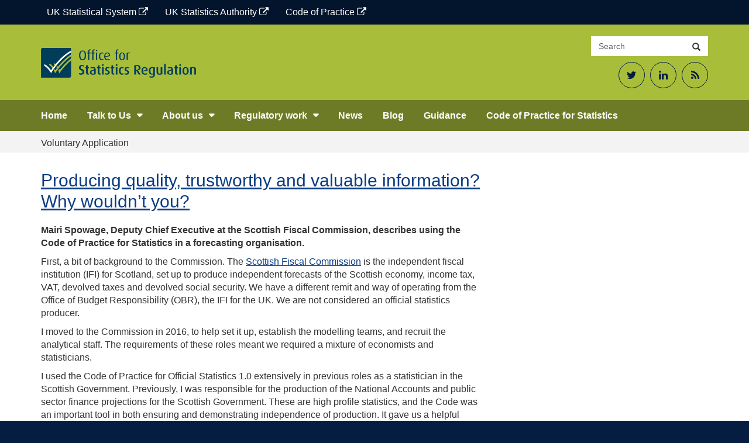

--- FILE ---
content_type: text/html; charset=UTF-8
request_url: https://osr.statisticsauthority.gov.uk/blog/tag/voluntary-application/
body_size: 15529
content:
<!DOCTYPE html>
<html lang="en-GB" prefix="og: http://ogp.me/ns# fb: http://ogp.me/ns/fb#">

<head>
    <meta charset="UTF-8">
    <meta http-equiv="X-UA-Compatible" content="IE=edge">
    <meta name="viewport" content="width=device-width, initial-scale=1">
	<title>Voluntary Application &#8211; Office for Statistics Regulation</title>
<meta name='robots' content='max-image-preview:large' />
<link rel='dns-prefetch' href='//cc.cdn.civiccomputing.com' />
<link rel='dns-prefetch' href='//osr.statisticsauthority.gov.uk' />
<link rel="alternate" type="application/rss+xml" title="Office for Statistics Regulation &raquo; Voluntary Application Tag Feed" href="https://osr.statisticsauthority.gov.uk/blog/tag/voluntary-application/feed/" />
<style id='wp-img-auto-sizes-contain-inline-css' type='text/css'>
img:is([sizes=auto i],[sizes^="auto," i]){contain-intrinsic-size:3000px 1500px}
/*# sourceURL=wp-img-auto-sizes-contain-inline-css */
</style>
<style id='wp-emoji-styles-inline-css' type='text/css'>

	img.wp-smiley, img.emoji {
		display: inline !important;
		border: none !important;
		box-shadow: none !important;
		height: 1em !important;
		width: 1em !important;
		margin: 0 0.07em !important;
		vertical-align: -0.1em !important;
		background: none !important;
		padding: 0 !important;
	}
/*# sourceURL=wp-emoji-styles-inline-css */
</style>
<style id='wp-block-library-inline-css' type='text/css'>
:root{--wp-block-synced-color:#7a00df;--wp-block-synced-color--rgb:122,0,223;--wp-bound-block-color:var(--wp-block-synced-color);--wp-editor-canvas-background:#ddd;--wp-admin-theme-color:#007cba;--wp-admin-theme-color--rgb:0,124,186;--wp-admin-theme-color-darker-10:#006ba1;--wp-admin-theme-color-darker-10--rgb:0,107,160.5;--wp-admin-theme-color-darker-20:#005a87;--wp-admin-theme-color-darker-20--rgb:0,90,135;--wp-admin-border-width-focus:2px}@media (min-resolution:192dpi){:root{--wp-admin-border-width-focus:1.5px}}.wp-element-button{cursor:pointer}:root .has-very-light-gray-background-color{background-color:#eee}:root .has-very-dark-gray-background-color{background-color:#313131}:root .has-very-light-gray-color{color:#eee}:root .has-very-dark-gray-color{color:#313131}:root .has-vivid-green-cyan-to-vivid-cyan-blue-gradient-background{background:linear-gradient(135deg,#00d084,#0693e3)}:root .has-purple-crush-gradient-background{background:linear-gradient(135deg,#34e2e4,#4721fb 50%,#ab1dfe)}:root .has-hazy-dawn-gradient-background{background:linear-gradient(135deg,#faaca8,#dad0ec)}:root .has-subdued-olive-gradient-background{background:linear-gradient(135deg,#fafae1,#67a671)}:root .has-atomic-cream-gradient-background{background:linear-gradient(135deg,#fdd79a,#004a59)}:root .has-nightshade-gradient-background{background:linear-gradient(135deg,#330968,#31cdcf)}:root .has-midnight-gradient-background{background:linear-gradient(135deg,#020381,#2874fc)}:root{--wp--preset--font-size--normal:16px;--wp--preset--font-size--huge:42px}.has-regular-font-size{font-size:1em}.has-larger-font-size{font-size:2.625em}.has-normal-font-size{font-size:var(--wp--preset--font-size--normal)}.has-huge-font-size{font-size:var(--wp--preset--font-size--huge)}.has-text-align-center{text-align:center}.has-text-align-left{text-align:left}.has-text-align-right{text-align:right}.has-fit-text{white-space:nowrap!important}#end-resizable-editor-section{display:none}.aligncenter{clear:both}.items-justified-left{justify-content:flex-start}.items-justified-center{justify-content:center}.items-justified-right{justify-content:flex-end}.items-justified-space-between{justify-content:space-between}.screen-reader-text{border:0;clip-path:inset(50%);height:1px;margin:-1px;overflow:hidden;padding:0;position:absolute;width:1px;word-wrap:normal!important}.screen-reader-text:focus{background-color:#ddd;clip-path:none;color:#444;display:block;font-size:1em;height:auto;left:5px;line-height:normal;padding:15px 23px 14px;text-decoration:none;top:5px;width:auto;z-index:100000}html :where(.has-border-color){border-style:solid}html :where([style*=border-top-color]){border-top-style:solid}html :where([style*=border-right-color]){border-right-style:solid}html :where([style*=border-bottom-color]){border-bottom-style:solid}html :where([style*=border-left-color]){border-left-style:solid}html :where([style*=border-width]){border-style:solid}html :where([style*=border-top-width]){border-top-style:solid}html :where([style*=border-right-width]){border-right-style:solid}html :where([style*=border-bottom-width]){border-bottom-style:solid}html :where([style*=border-left-width]){border-left-style:solid}html :where(img[class*=wp-image-]){height:auto;max-width:100%}:where(figure){margin:0 0 1em}html :where(.is-position-sticky){--wp-admin--admin-bar--position-offset:var(--wp-admin--admin-bar--height,0px)}@media screen and (max-width:600px){html :where(.is-position-sticky){--wp-admin--admin-bar--position-offset:0px}}

/*# sourceURL=wp-block-library-inline-css */
</style><style id='global-styles-inline-css' type='text/css'>
:root{--wp--preset--aspect-ratio--square: 1;--wp--preset--aspect-ratio--4-3: 4/3;--wp--preset--aspect-ratio--3-4: 3/4;--wp--preset--aspect-ratio--3-2: 3/2;--wp--preset--aspect-ratio--2-3: 2/3;--wp--preset--aspect-ratio--16-9: 16/9;--wp--preset--aspect-ratio--9-16: 9/16;--wp--preset--color--black: #000000;--wp--preset--color--cyan-bluish-gray: #abb8c3;--wp--preset--color--white: #FFFFFF;--wp--preset--color--pale-pink: #f78da7;--wp--preset--color--vivid-red: #cf2e2e;--wp--preset--color--luminous-vivid-orange: #ff6900;--wp--preset--color--luminous-vivid-amber: #fcb900;--wp--preset--color--light-green-cyan: #7bdcb5;--wp--preset--color--vivid-green-cyan: #00d084;--wp--preset--color--pale-cyan-blue: #8ed1fc;--wp--preset--color--vivid-cyan-blue: #0693e3;--wp--preset--color--vivid-purple: #9b51e0;--wp--preset--color--night-blue: #003C57;--wp--preset--color--ocean-blue: #206095;--wp--preset--color--sky-blue: #27A0CC;--wp--preset--color--aqual-teal: #00A3A6;--wp--preset--color--jaffa-orange: #FA6401;--wp--preset--color--sun-yellow: #FBC900;--wp--preset--color--leaf-green: #0F8243;--wp--preset--gradient--vivid-cyan-blue-to-vivid-purple: linear-gradient(135deg,rgb(6,147,227) 0%,rgb(155,81,224) 100%);--wp--preset--gradient--light-green-cyan-to-vivid-green-cyan: linear-gradient(135deg,rgb(122,220,180) 0%,rgb(0,208,130) 100%);--wp--preset--gradient--luminous-vivid-amber-to-luminous-vivid-orange: linear-gradient(135deg,rgb(252,185,0) 0%,rgb(255,105,0) 100%);--wp--preset--gradient--luminous-vivid-orange-to-vivid-red: linear-gradient(135deg,rgb(255,105,0) 0%,rgb(207,46,46) 100%);--wp--preset--gradient--very-light-gray-to-cyan-bluish-gray: linear-gradient(135deg,rgb(238,238,238) 0%,rgb(169,184,195) 100%);--wp--preset--gradient--cool-to-warm-spectrum: linear-gradient(135deg,rgb(74,234,220) 0%,rgb(151,120,209) 20%,rgb(207,42,186) 40%,rgb(238,44,130) 60%,rgb(251,105,98) 80%,rgb(254,248,76) 100%);--wp--preset--gradient--blush-light-purple: linear-gradient(135deg,rgb(255,206,236) 0%,rgb(152,150,240) 100%);--wp--preset--gradient--blush-bordeaux: linear-gradient(135deg,rgb(254,205,165) 0%,rgb(254,45,45) 50%,rgb(107,0,62) 100%);--wp--preset--gradient--luminous-dusk: linear-gradient(135deg,rgb(255,203,112) 0%,rgb(199,81,192) 50%,rgb(65,88,208) 100%);--wp--preset--gradient--pale-ocean: linear-gradient(135deg,rgb(255,245,203) 0%,rgb(182,227,212) 50%,rgb(51,167,181) 100%);--wp--preset--gradient--electric-grass: linear-gradient(135deg,rgb(202,248,128) 0%,rgb(113,206,126) 100%);--wp--preset--gradient--midnight: linear-gradient(135deg,rgb(2,3,129) 0%,rgb(40,116,252) 100%);--wp--preset--font-size--small: 13px;--wp--preset--font-size--medium: 20px;--wp--preset--font-size--large: 36px;--wp--preset--font-size--x-large: 42px;--wp--preset--spacing--20: 0.44rem;--wp--preset--spacing--30: 0.67rem;--wp--preset--spacing--40: 1rem;--wp--preset--spacing--50: 1.5rem;--wp--preset--spacing--60: 2.25rem;--wp--preset--spacing--70: 3.38rem;--wp--preset--spacing--80: 5.06rem;--wp--preset--shadow--natural: 6px 6px 9px rgba(0, 0, 0, 0.2);--wp--preset--shadow--deep: 12px 12px 50px rgba(0, 0, 0, 0.4);--wp--preset--shadow--sharp: 6px 6px 0px rgba(0, 0, 0, 0.2);--wp--preset--shadow--outlined: 6px 6px 0px -3px rgb(255, 255, 255), 6px 6px rgb(0, 0, 0);--wp--preset--shadow--crisp: 6px 6px 0px rgb(0, 0, 0);}:where(.is-layout-flex){gap: 0.5em;}:where(.is-layout-grid){gap: 0.5em;}body .is-layout-flex{display: flex;}.is-layout-flex{flex-wrap: wrap;align-items: center;}.is-layout-flex > :is(*, div){margin: 0;}body .is-layout-grid{display: grid;}.is-layout-grid > :is(*, div){margin: 0;}:where(.wp-block-columns.is-layout-flex){gap: 2em;}:where(.wp-block-columns.is-layout-grid){gap: 2em;}:where(.wp-block-post-template.is-layout-flex){gap: 1.25em;}:where(.wp-block-post-template.is-layout-grid){gap: 1.25em;}.has-black-color{color: var(--wp--preset--color--black) !important;}.has-cyan-bluish-gray-color{color: var(--wp--preset--color--cyan-bluish-gray) !important;}.has-white-color{color: var(--wp--preset--color--white) !important;}.has-pale-pink-color{color: var(--wp--preset--color--pale-pink) !important;}.has-vivid-red-color{color: var(--wp--preset--color--vivid-red) !important;}.has-luminous-vivid-orange-color{color: var(--wp--preset--color--luminous-vivid-orange) !important;}.has-luminous-vivid-amber-color{color: var(--wp--preset--color--luminous-vivid-amber) !important;}.has-light-green-cyan-color{color: var(--wp--preset--color--light-green-cyan) !important;}.has-vivid-green-cyan-color{color: var(--wp--preset--color--vivid-green-cyan) !important;}.has-pale-cyan-blue-color{color: var(--wp--preset--color--pale-cyan-blue) !important;}.has-vivid-cyan-blue-color{color: var(--wp--preset--color--vivid-cyan-blue) !important;}.has-vivid-purple-color{color: var(--wp--preset--color--vivid-purple) !important;}.has-black-background-color{background-color: var(--wp--preset--color--black) !important;}.has-cyan-bluish-gray-background-color{background-color: var(--wp--preset--color--cyan-bluish-gray) !important;}.has-white-background-color{background-color: var(--wp--preset--color--white) !important;}.has-pale-pink-background-color{background-color: var(--wp--preset--color--pale-pink) !important;}.has-vivid-red-background-color{background-color: var(--wp--preset--color--vivid-red) !important;}.has-luminous-vivid-orange-background-color{background-color: var(--wp--preset--color--luminous-vivid-orange) !important;}.has-luminous-vivid-amber-background-color{background-color: var(--wp--preset--color--luminous-vivid-amber) !important;}.has-light-green-cyan-background-color{background-color: var(--wp--preset--color--light-green-cyan) !important;}.has-vivid-green-cyan-background-color{background-color: var(--wp--preset--color--vivid-green-cyan) !important;}.has-pale-cyan-blue-background-color{background-color: var(--wp--preset--color--pale-cyan-blue) !important;}.has-vivid-cyan-blue-background-color{background-color: var(--wp--preset--color--vivid-cyan-blue) !important;}.has-vivid-purple-background-color{background-color: var(--wp--preset--color--vivid-purple) !important;}.has-black-border-color{border-color: var(--wp--preset--color--black) !important;}.has-cyan-bluish-gray-border-color{border-color: var(--wp--preset--color--cyan-bluish-gray) !important;}.has-white-border-color{border-color: var(--wp--preset--color--white) !important;}.has-pale-pink-border-color{border-color: var(--wp--preset--color--pale-pink) !important;}.has-vivid-red-border-color{border-color: var(--wp--preset--color--vivid-red) !important;}.has-luminous-vivid-orange-border-color{border-color: var(--wp--preset--color--luminous-vivid-orange) !important;}.has-luminous-vivid-amber-border-color{border-color: var(--wp--preset--color--luminous-vivid-amber) !important;}.has-light-green-cyan-border-color{border-color: var(--wp--preset--color--light-green-cyan) !important;}.has-vivid-green-cyan-border-color{border-color: var(--wp--preset--color--vivid-green-cyan) !important;}.has-pale-cyan-blue-border-color{border-color: var(--wp--preset--color--pale-cyan-blue) !important;}.has-vivid-cyan-blue-border-color{border-color: var(--wp--preset--color--vivid-cyan-blue) !important;}.has-vivid-purple-border-color{border-color: var(--wp--preset--color--vivid-purple) !important;}.has-vivid-cyan-blue-to-vivid-purple-gradient-background{background: var(--wp--preset--gradient--vivid-cyan-blue-to-vivid-purple) !important;}.has-light-green-cyan-to-vivid-green-cyan-gradient-background{background: var(--wp--preset--gradient--light-green-cyan-to-vivid-green-cyan) !important;}.has-luminous-vivid-amber-to-luminous-vivid-orange-gradient-background{background: var(--wp--preset--gradient--luminous-vivid-amber-to-luminous-vivid-orange) !important;}.has-luminous-vivid-orange-to-vivid-red-gradient-background{background: var(--wp--preset--gradient--luminous-vivid-orange-to-vivid-red) !important;}.has-very-light-gray-to-cyan-bluish-gray-gradient-background{background: var(--wp--preset--gradient--very-light-gray-to-cyan-bluish-gray) !important;}.has-cool-to-warm-spectrum-gradient-background{background: var(--wp--preset--gradient--cool-to-warm-spectrum) !important;}.has-blush-light-purple-gradient-background{background: var(--wp--preset--gradient--blush-light-purple) !important;}.has-blush-bordeaux-gradient-background{background: var(--wp--preset--gradient--blush-bordeaux) !important;}.has-luminous-dusk-gradient-background{background: var(--wp--preset--gradient--luminous-dusk) !important;}.has-pale-ocean-gradient-background{background: var(--wp--preset--gradient--pale-ocean) !important;}.has-electric-grass-gradient-background{background: var(--wp--preset--gradient--electric-grass) !important;}.has-midnight-gradient-background{background: var(--wp--preset--gradient--midnight) !important;}.has-small-font-size{font-size: var(--wp--preset--font-size--small) !important;}.has-medium-font-size{font-size: var(--wp--preset--font-size--medium) !important;}.has-large-font-size{font-size: var(--wp--preset--font-size--large) !important;}.has-x-large-font-size{font-size: var(--wp--preset--font-size--x-large) !important;}
/*# sourceURL=global-styles-inline-css */
</style>

<style id='classic-theme-styles-inline-css' type='text/css'>
/*! This file is auto-generated */
.wp-block-button__link{color:#fff;background-color:#32373c;border-radius:9999px;box-shadow:none;text-decoration:none;padding:calc(.667em + 2px) calc(1.333em + 2px);font-size:1.125em}.wp-block-file__button{background:#32373c;color:#fff;text-decoration:none}
/*# sourceURL=/wp-includes/css/classic-themes.min.css */
</style>
<link rel='stylesheet' id='analytics-with-consent-styles-css' href='https://osr.statisticsauthority.gov.uk/wp-content/plugins/analytics-with-consent/assets/css/styles.css?ver=6.9' type='text/css' media='all' />
<link rel='stylesheet' id='bootstrap-css-css' href='https://osr.statisticsauthority.gov.uk/wp-content/themes/ons-osr/assets/css/bootstrap.min.css?ver=6.9' type='text/css' media='all' />
<link rel='stylesheet' id='fontawesome-css' href='https://osr.statisticsauthority.gov.uk/wp-content/themes/ons-osr/assets/fonts/font-awesome/css/font-awesome.min.css?ver=6.9' type='text/css' media='all' />
<link rel='stylesheet' id='master-css' href='https://osr.statisticsauthority.gov.uk/wp-content/themes/ons-osr/assets/css/master.css?ver=6.9' type='text/css' media='all' />
<link rel='stylesheet' id='style-css' href='https://osr.statisticsauthority.gov.uk/wp-content/themes/ons-osr/style.css?ver=6.9' type='text/css' media='all' />
<link rel='stylesheet' id='wp-pagenavi-css' href='https://osr.statisticsauthority.gov.uk/wp-content/plugins/wp-pagenavi/pagenavi-css.css?ver=2.70' type='text/css' media='all' />
<link rel='stylesheet' id='tablepress-default-css' href='https://osr.statisticsauthority.gov.uk/wp-content/plugins/tablepress/css/build/default.css?ver=3.2.5' type='text/css' media='all' />
<style id='tablepress-default-inline-css' type='text/css'>
.tablepress-id-55 .column-1,.tablepress-id-77 .column-1,.tablepress-id-78 .column-1,.tablepress-id-79 .column-1,.tablepress-id-84 .column-1,.tablepress-id-85 .column-1,.tablepress-id-88 .column-1,.tablepress-id-90 .column-1,.tablepress-id-94 .column-1,.tablepress-id-95 .column-1{width:200px}.tablepress-id-55 .column-2,.tablepress-id-77 .column-2,.tablepress-id-78 .column-2,.tablepress-id-79 .column-2,.tablepress-id-84 .column-2,.tablepress-id-85 .column-2,.tablepress-id-88 .column-2,.tablepress-id-90 .column-2,.tablepress-id-94 .column-2,.tablepress-id-95 .column-2{width:300px}.tablepress-id-53 .column-2{width:200px}.tablepress-id-52 .column-2{width:200px}.tablepress-id-52 .column-3{width:200px}.tablepress-id-50 .column-1{width:150px}.tablepress-id-50 .column-2{width:300px}.tablepress-id-8 .column-1{width:300px}.tablepress-id-8 .column-2{width:300px}.tablepress-id-9 .column-1{width:300px}.tablepress-id-9 .column-2{width:300px}
/*# sourceURL=tablepress-default-inline-css */
</style>
<script type="text/javascript" src="https://cc.cdn.civiccomputing.com/9/cookieControl-9.x.min.js?ver=6.9" id="civicCookieControl-js"></script>
<script type="text/javascript" id="civicCookieControlDefaultAnalytics-js-extra">
/* <![CDATA[ */
var cookieControlDefaultAnalytics = {"googleAnalyticsId":"UA-173353521-3","ga4Id":"G-JDNQV3YKS8","gtmId":"","hjid":""};
//# sourceURL=civicCookieControlDefaultAnalytics-js-extra
/* ]]> */
</script>
<script type="text/javascript" src="https://osr.statisticsauthority.gov.uk/wp-content/plugins/analytics-with-consent/assets/js/analytics.js?ver=6.9" id="civicCookieControlDefaultAnalytics-js"></script>
<script type="text/javascript" id="civicCookieControlConfig-js-extra">
/* <![CDATA[ */
var cookieControlConfig = {"apiKey":"a32b473d2679c267fcc01b6dd43a313d52db12de","product":"COMMUNITY","closeStyle":"button","initialState":"open","text":{"closeLabel":"Save and Close","acceptSettings":"Accept all cookies","rejectSettings":"Only accept necessary cookies"},"branding":{"removeAbout":true},"position":"LEFT","theme":"DARK","subDomains":"","toggleType":"checkbox","optionalCookies":[{"name":"analytics","label":"Analytical Cookies","description":"Analytical cookies help us to improve our website by collecting and reporting information on its usage.","cookies":["_ga","_gid","_gat","__utma","__utmt","__utmb","__utmc","__utmz","__utmv"],"onAccept":"analyticsWithConsent.gaAccept","onRevoke":"analyticsWithConsent.gaRevoke"}],"necessaryCookies":["wp-postpass_*"]};
//# sourceURL=civicCookieControlConfig-js-extra
/* ]]> */
</script>
<script type="text/javascript" src="https://osr.statisticsauthority.gov.uk/wp-content/plugins/analytics-with-consent/assets/js/config.js?ver=6.9" id="civicCookieControlConfig-js"></script>
<script type="text/javascript" src="https://osr.statisticsauthority.gov.uk/wp-includes/js/jquery/jquery.min.js?ver=3.7.1" id="jquery-core-js"></script>
<script type="text/javascript" src="https://osr.statisticsauthority.gov.uk/wp-includes/js/jquery/jquery-migrate.min.js?ver=3.4.1" id="jquery-migrate-js"></script>
<script async id="awc_gtag" src="https://www.googletagmanager.com/gtag/js?id=G-JDNQV3YKS8"></script><style type="text/css">.broken_link, a.broken_link {
	text-decoration: line-through;
}</style><link rel="icon" href="https://osr.statisticsauthority.gov.uk/wp-content/uploads/2021/10/cropped-OSR_Logo_Twitter-1-32x32.png" sizes="32x32" />
<link rel="icon" href="https://osr.statisticsauthority.gov.uk/wp-content/uploads/2021/10/cropped-OSR_Logo_Twitter-1-192x192.png" sizes="192x192" />
<link rel="apple-touch-icon" href="https://osr.statisticsauthority.gov.uk/wp-content/uploads/2021/10/cropped-OSR_Logo_Twitter-1-180x180.png" />
<meta name="msapplication-TileImage" content="https://osr.statisticsauthority.gov.uk/wp-content/uploads/2021/10/cropped-OSR_Logo_Twitter-1-270x270.png" />

<!-- START - Open Graph and Twitter Card Tags 3.3.5 -->
 <!-- Facebook Open Graph -->
  <meta property="og:locale" content="en_GB"/>
  <meta property="og:site_name" content="Office for Statistics Regulation"/>
  <meta property="og:title" content="Voluntary Application"/>
  <meta property="og:url" content="https://osr.statisticsauthority.gov.uk/blog/tag/voluntary-application/"/>
  <meta property="og:type" content="article"/>
  <meta property="og:description" content="Voluntary Application"/>
  <meta property="og:image" content="https://osr.statisticsauthority.gov.uk/wp-content/uploads/2022/06/OSR-featured-image.png"/>
  <meta property="og:image:url" content="https://osr.statisticsauthority.gov.uk/wp-content/uploads/2022/06/OSR-featured-image.png"/>
  <meta property="og:image:secure_url" content="https://osr.statisticsauthority.gov.uk/wp-content/uploads/2022/06/OSR-featured-image.png"/>
  <meta property="fb:app_id" content="966242223397117"/>
 <!-- Google+ / Schema.org -->
 <!-- Twitter Cards -->
  <meta name="twitter:title" content="Voluntary Application"/>
  <meta name="twitter:url" content="https://osr.statisticsauthority.gov.uk/blog/tag/voluntary-application/"/>
  <meta name="twitter:card" content="summary_large_image"/>
  <meta name="twitter:site" content="@UKStatsAuth"/>
 <!-- SEO -->
 <!-- Misc. tags -->
 <!-- is_tag -->
<!-- END - Open Graph and Twitter Card Tags 3.3.5 -->
	
</head>

<body class="archive tag tag-voluntary-application tag-800 wp-custom-logo wp-theme-ons-osr branding_green group-blog">
<a class="skip-link screen-reader-text sr-only" href="#content">Skip to content</a>

    <div class="utility-bar">
        <div class="container">
			<div class="utility-bar--items"><a href="https://www.statisticsauthority.gov.uk/" class="utility-bar--item  menu-item menu-item-type-custom menu-item-object-custom">UK Statistical System <span class="fa fa-external-link"></span></a>
<a href="https://uksa.statisticsauthority.gov.uk/" class="utility-bar--item  menu-item menu-item-type-custom menu-item-object-custom">UK Statistics Authority <span class="fa fa-external-link"></span></a>
<a href="https://code.statisticsauthority.gov.uk/" class="utility-bar--item  menu-item menu-item-type-custom menu-item-object-custom">Code of Practice <span class="fa fa-external-link"></span></a>
</div>        </div>
    </div>

    <header id="siteheader" class="header large hidden-xs">
        <div class="container">
            <div class="header__flex">
                <div class="header__logo-strap">
					<a class="d-block" href="https://osr.statisticsauthority.gov.uk"><img src="https://osr.statisticsauthority.gov.uk/wp-content/uploads/2020/03/ors-logo-1024x199.png" class="logo" alt="Office for Statistics Regulation"/></a>                    <p class="strap bold">
																			                    </p>
                </div>
                <div>
                    <div class="search-container">
                        <form class="input-group" role="search" action="https://osr.statisticsauthority.gov.uk/">
                            <label class="sr-only" for="searchsite">Search site</label>
                            <input id="searchsite" type="text" class="form-control" placeholder="Search" name="s">
                            <div class="input-group-btn">
                                <button type="submit" class="btn btn-default"><span
                                            class="glyphicon glyphicon-search"></span><span
                                            class="sr-only">Search</span></button>
                            </div>
                        </form>
                    </div>
					                        <div class="header__social-media text-right">
							<div class="textwidget custom-html-widget"><ul>
	<li><a href="https://twitter.com/statsregulation"><span class="fa fa-twitter" aria-hidden="true"></span><span class="sr-only">Twitter</span></a></li>
	<li><a href="https://www.linkedin.com/company/office-for-statistics-regulation/"><span class="fa fa-linkedin" aria-hidden="true"></span><span class="sr-only">LinkedIn</span></a></li>
	<li><a href="https://osr.statisticsauthority.gov.uk/feed"><span class="fa fa-rss" aria-hidden="true"></span><span class="sr-only">RSS Feed</span></a></li>
</ul></div>                        </div>
					
                </div>
            </div>
        </div><!--.container-->
    </header>

    <!-- navbar -->
    <nav id="sitenav" class="navbar">
        <div class="container">
            <div class="navbar-header">
                <button type="button" class="navbar-toggle collapsed" data-toggle="collapse" data-target="#navbar"
                        aria-expanded="false" aria-controls="navbar">
                    <span class="sr-only">Toggle navigation</span>
                    <span class="icon-bar"></span>
                    <span class="icon-bar"></span>
                    <span class="icon-bar"></span>
                </button>

				
                    <a href="https://osr.statisticsauthority.gov.uk" class="navbar-brand visible-xs"
                       style="background-image:url(https://osr.statisticsauthority.gov.uk/wp-content/uploads/2020/03/ors-logo-300x58.png)"><span class="sr-only">Office for Statistics Regulation</span></a>

				
            </div>
            <div id="navbar" class="navbar-collapse collapse" role="navigation">

				<ul id="menu-primary-navigation" class="nav navbar-nav"><li id="menu-item-29860" class="menu-item menu-item-type-post_type menu-item-object-page menu-item-home menu-item-29860"><a  href="https://osr.statisticsauthority.gov.uk/">Home</a></li>
<li id="menu-item-40116" class="menu-item menu-item-type-custom menu-item-object-custom menu-item-has-children menu-item-40116"><button>Talk to Us</button>
<ul class="sub-menu">
	<li id="menu-item-40118" class="menu-item menu-item-type-post_type menu-item-object-page menu-item-40118"><a  href="https://osr.statisticsauthority.gov.uk/raise-a-concern/">Raise a concern</a></li>
	<li id="menu-item-30463" class="menu-item menu-item-type-post_type menu-item-object-page menu-item-30463"><a  href="https://osr.statisticsauthority.gov.uk/casework/">Casework</a></li>
	<li id="menu-item-40117" class="menu-item menu-item-type-post_type menu-item-object-page menu-item-40117"><a  href="https://osr.statisticsauthority.gov.uk/contact-us/">Contact Us</a></li>
</ul>
</li>
<li id="menu-item-29863" class="menu-item menu-item-type-custom menu-item-object-custom menu-item-has-children menu-item-29863"><button>About us</button>
<ul class="sub-menu">
	<li id="menu-item-29862" class="menu-item menu-item-type-post_type menu-item-object-page menu-item-29862"><a  href="https://osr.statisticsauthority.gov.uk/what-we-do/">What we do</a></li>
	<li id="menu-item-47390" class="menu-item menu-item-type-post_type menu-item-object-page menu-item-47390"><a  href="https://osr.statisticsauthority.gov.uk/what-we-do/meet-the-team/">Our leadership team</a></li>
	<li id="menu-item-30976" class="menu-item menu-item-type-post_type menu-item-object-page menu-item-30976"><a  href="https://osr.statisticsauthority.gov.uk/what-we-do/our-domains/">Our Domains</a></li>
	<li id="menu-item-53714" class="menu-item menu-item-type-post_type menu-item-object-page menu-item-53714"><a  href="https://osr.statisticsauthority.gov.uk/osr-careers/">OSR Careers</a></li>
	<li id="menu-item-30668" class="menu-item menu-item-type-post_type menu-item-object-page menu-item-30668"><a  href="https://osr.statisticsauthority.gov.uk/policies/">Policies</a></li>
</ul>
</li>
<li id="menu-item-29867" class="menu-item menu-item-type-custom menu-item-object-custom menu-item-has-children menu-item-29867"><button>Regulatory work</button>
<ul class="sub-menu">
	<li id="menu-item-30445" class="menu-item menu-item-type-post_type menu-item-object-page menu-item-30445"><a  href="https://osr.statisticsauthority.gov.uk/publications-list/">Publications</a></li>
	<li id="menu-item-30444" class="menu-item menu-item-type-post_type menu-item-object-page menu-item-30444"><a  href="https://osr.statisticsauthority.gov.uk/correspondence-list/">Correspondence</a></li>
	<li id="menu-item-30376" class="menu-item menu-item-type-post_type menu-item-object-page menu-item-30376"><a  href="https://osr.statisticsauthority.gov.uk/our-regulatory-work/">Our Regulatory Work</a></li>
	<li id="menu-item-30923" class="menu-item menu-item-type-post_type menu-item-object-page menu-item-30923"><a  href="https://osr.statisticsauthority.gov.uk/accredited-official-statistics/">Accredited official statistics</a></li>
</ul>
</li>
<li id="menu-item-30399" class="menu-item menu-item-type-post_type menu-item-object-page menu-item-30399"><a  href="https://osr.statisticsauthority.gov.uk/news-list/">News</a></li>
<li id="menu-item-30398" class="menu-item menu-item-type-post_type menu-item-object-page menu-item-30398"><a  href="https://osr.statisticsauthority.gov.uk/latest-on-regulation-blog/">Blog</a></li>
<li id="menu-item-30816" class="menu-item menu-item-type-post_type menu-item-object-page menu-item-30816"><a  href="https://osr.statisticsauthority.gov.uk/guidance/">Guidance</a></li>
<li id="menu-item-52972" class="menu-item menu-item-type-custom menu-item-object-custom menu-item-52972"><a  href="https://code.statisticsauthority.gov.uk/">Code of Practice for Statistics</a></li>
</ul>
                                        <div class="header__social-media header__social-media--mobile">
							<div class="textwidget custom-html-widget"><ul>
	<li><a href="https://twitter.com/statsregulation"><span class="fa fa-twitter" aria-hidden="true"></span><span class="sr-only">Twitter</span></a></li>
	<li><a href="https://www.linkedin.com/company/office-for-statistics-regulation/"><span class="fa fa-linkedin" aria-hidden="true"></span><span class="sr-only">LinkedIn</span></a></li>
	<li><a href="https://osr.statisticsauthority.gov.uk/feed"><span class="fa fa-rss" aria-hidden="true"></span><span class="sr-only">RSS Feed</span></a></li>
</ul></div>                        </div>
					
                <form class="header__mobile-search padding-top-10" role="search"
                      action="https://osr.statisticsauthority.gov.uk/">
                    <label class="sr-only" for="searchsite-mobile">Search site</label>
                    <input id="searchsite-mobile" type="text" class="form-control margin-bottom-5"
                           placeholder="Search the site" name="s">
                    <button type="submit" class="btn btn-lime margin-bottom-10 bold">Search</button>
                </form>

            </div>
        </div>
    </nav>


<div class="wrapper">

    <div class="bg-grey-x-light">
        <div class="container">
            <div class="breadcrumb" typeof="BreadcrumbList" vocab="http://schema.org/">
				<!-- Breadcrumb NavXT 7.4.1 -->
<span property="itemListElement" typeof="ListItem"><span property="name">Voluntary Application</span><meta property="position" content="1"></span>            </div>
        </div>
    </div>


        <div class="site-content">
            <div class="container padding-bottom-30">
                <div class="row">
                    <main class="col-sm-8 content-main">
                        <article>
                            <header class="entry-header">
                                <h2 class="entry-title"><a href='https://osr.statisticsauthority.gov.uk/blog/producing-quality-trustworthy-and-valuable-information-why-wouldnt-you/'>Producing quality, trustworthy and valuable information? Why wouldn’t you?</a>
                                </h2>
                            </header><!--.entry-header-->
                            <div class="entry-content">
								<p><strong>Mairi Spowage, Deputy Chief Executive at the Scottish Fiscal Commission, describes using the Code of Practice for Statistics in a forecasting organisation.</strong></p>
<p>First, a bit of background to the Commission. The <a href="http://www.fiscalcommission.scot/">Scottish Fiscal Commission</a> is the independent fiscal institution (IFI) for Scotland, set up to produce independent forecasts of the Scottish economy, income tax, VAT, devolved taxes and devolved social security. We have a different remit and way of operating from the Office of Budget Responsibility (OBR), the IFI for the UK. We are not considered an official statistics producer.</p>
<p>I moved to the Commission in 2016, to help set it up, establish the modelling teams, and recruit the analytical staff. The requirements of these roles meant we required a mixture of economists and statisticians.</p>
<p>I used the Code of Practice for Official Statistics 1.0 extensively in previous roles as a statistician in the Scottish Government. Previously, I was responsible for the production of the National Accounts and public sector finance projections for the Scottish Government. These are high profile statistics, and the Code was an important tool in both ensuring and demonstrating independence of production. It gave us a helpful framework for interacting with users and Ministers.</p>
<p>&nbsp;</p>
<blockquote><p><strong>“I became a cheerleader …”</strong><strong> </strong></p></blockquote>
<p>Why was I interested in bringing this experience into the Commission? Firstly, it is worth saying that as an IFI, we try to adhere to the <a href="http://www.oecd.org/gov/budgeting/recommendation-on-principles-for-independent-fiscal-institutions.htm" class="broken_link">OECD Principles</a> for these bodies. I was struck by how well many of these principles chime with the Code – at their heart they encourage transparency, accessibility, independence of production and user engagement.</p>
<p>I became a cheerleader for the principles of the Code within the organisation. The first objective was to get buy-in from members of the Commission and our Chief Executive. Given the synergy of the Code with the IFI principles, they were wholeheartedly behind using this framework to shape our work and demonstrate independence, transparency, high quality analysis and user engagement.</p>
<p>I ran sessions on Code 1.0 with new staff as they joined, emphasising how it helps to ensure orderly release and transparency of production. At this point we hadn’t made a public statement about the Code, but the rigour of statistical production and the principles of openness were being brought into all the teams as they were formed. It is helpful to highlight practical examples which show the value of working within this framework.</p>
<blockquote><p><strong>“This has become a valuable way of working…” </strong></p></blockquote>
<p>The new (draft at this point) Code 2.0, with its aim to apply to the wider community of analysts producing numerical information, made it easier for us to make a public statement about what had become an important part of our way of working. Ensuring trust in us as an organisation, demonstrating the quality of our methods, and making sure that our outputs have the maximum value to our users is central to our approach. This has become a valuable way of working for both professions in the Commission, not just for the statisticians.</p>
<p>We released our first publications in September 2017 and organised user events to ensure we were meeting user needs. We implemented an extensive, robust and documented quality assurance process as part of our forecast production in December 2017.</p>
<p>Since then we have both implemented and publicised other elements of our work to demonstrate our efforts to stick to the spirit of the Code. These are simple measures, but are practical things that organisations can do to be more accessible, open and transparent.</p>
<blockquote><p><strong>Advanced notice </strong></p></blockquote>
<p>We now publish<a href="http://www.fiscalcommission.scot/news/"> a monthly forthcoming publications email and news story</a>, to highlight the month of publication up to a year ahead and the exact date at least 6 weeks in advance. It allows us to be in touch with users regularly, especially important in between forecast rounds, when we are likely to be publishing more specialist working papers.</p>
<p>It also allows us to demonstrate and publicise our outputs, so users know when to expect our publications. By being transparent about when we will publish outputs, and sticking to publication dates, we also demonstrate our independence.</p>
<blockquote><p><strong>Have policies in place</strong></p></blockquote>
<p>We have developed a corrections and revisions policy which allowed us to publicise transparently how the Commission will deal with any analytical errors or revisions in our work. I know that this can be uncomfortable for some organisations: obviously, the best scenario is one in which the corrections policy never needs to be used. However, anyone who has worked on large analytical documents will know that, no matter how rigorous quality assurance procedures are, errors will sometimes happen. Setting out how these will be dealt with in a proportionate manner is part of building user confidence in an organisation which is a mature, confident and professional provider of analysis.</p>
<p>Another simple policy is that from the first statutory publication in September 2017, we have assured that every table and chart in our document is made available in spreadsheet form at the time of publication. This may seem like a small point, but it is amazing how often this is not done and leaves users struggling to reuse information. This is a really easy way to increase public value and ensure snapshots of published information are preserved in an organisation.</p>
<blockquote><p><strong>“We are keen to meet user need for information and analysis …”</strong></p></blockquote>
<p>At the heart of our efforts to comply with the real spirit of the Code is user engagement, and in particular responsiveness to user feedback. An example of this is <a href="http://www.fiscalcommission.scot/publications/occasional-papers/how-we-forecast-behavioural-responses-to-income-tax-policy-march-2018/">the additional paper we produced on income tax in March 2018</a> that focused on how we had estimated the taxpayer behavioural response in December 2017. There was huge interest in our estimate of the tax raised from the Government’s announced income tax policy and a clear desire for more information. Our additional paper also included some analysis that, due to user feedback, we will now include in any analysis of future policy changes.</p>
<p>We held an event where we presented this analysis to interested users. We are keen to meet user need for information and analysis where it can shed light on areas within our remit.</p>
<blockquote><p><strong>“…demonstrate our commitment to the Code&#8230;”</strong></p></blockquote>
<p>We brought together all of <a href="http://www.fiscalcommission.scot/media/1229/scottish-fiscal-commission-voluntary-compliance-with-statistics-code-of-practice.pdf">our policies which demonstrate our commitment to the Code in one document</a> which we published in March 2018.  We plan to add to this over the months and years to come as we find new ways to be transparent, responsive and accessible. Because our staff come from a mixture of backgrounds, including those with experience of producing official statistics, we also aim to promote a collaborative environment where different analytical professions continue to learn from each other.</p>
<p>As I’ve gone on about how we value user feedback, I’d better say that you should let us know if you have any ideas about how the Commission can improve and expand this, whether in the document, or in practice.</p>
<p>So, drop us an email at <a href="mailto:info@fiscalcommission.scot">info@fiscalcommission.scot</a> if you want to get in touch.</p>
                            </div><!--.entry-content-->
                        </article>
                    </main>
                </div>
            </div>
        </div>

	
        <div class="site-content">
            <div class="container padding-bottom-30">
                <div class="row">
                    <main class="col-sm-8 content-main">
                        <article>
                            <header class="entry-header">
                                <h2 class="entry-title"><a href='https://osr.statisticsauthority.gov.uk/blog/voluntarily-applying-the-code/'>Voluntarily Applying the Code</a>
                                </h2>
                            </header><!--.entry-header-->
                            <div class="entry-content">
								<p>For me there was something exciting, and a bit nerve-wracking, about waiting to see the results of the Code consultation, specifically about ‘voluntary compliance’. It’s a bit like waiting for exam results or the outcome of an interview.</p>
<p>But the consultation responses were great – positive, constructive, and in places quite challenging. Respondents identified the potential advantages of voluntarily adopting the Code – as a means to ensure and improve quality and to enhance transparency and trust in their statistics. While the core target audience for the Code are organisations producing official statistics, there was widespread agreement that the three pillars of the Code – Trustworthiness, Quality, and Value – and the principles are transferrable to other organisations.</p>
<p>At the same time it was noted that some of the detailed practices of the Code (such as about the role of statistical Heads of Profession) are civil service constructs. I conclude from this that organisations interested in voluntary adoption and in applying the Code should, as the consultation document suggested, focus on the pillars and principles, and refer to the practices primarily to help interpret the principles in their own contexts.</p>
<p>But two sets of concerns were identified:</p>
<p>&nbsp;</p>
<ul>
<li>To what extent might organisations outside the public sector – which might have different drivers, such as profit making or lobbying – wish to voluntarily adopt the Code? I see this as a question for those organisations – we are, after all, talking about something <strong>voluntary</strong>. If an organisation sees advantage in aligning its work with the Code, then we would encourage them to do so.</li>
<li>What would be the Authority’s role in checking that an organisation voluntarily applying the Code is in fact compliant, to avoid the risk that statistics (and the Code) are brought into disrepute? I’m very clear that the Authority’s regulatory role is defined (in law) quite tightly – we are not in a position to ‘police’ voluntary application in the way we actively monitor the extent of compliance of official statistics, through the Assessment function. But there is an opportunity for the Authority to provide guidance on the Code, to support those interested in its voluntary adoption. For example, we&#8217;re planning to share some case studies online early next year.</li>
</ul>
<p>I noted above that one of the main advantages of applying the Code principles is about enhancing trust by being transparent. Transparency requires organisations to make information available. So, the Authority considers that any organisation wishing to say that it voluntarily applies the Code should publish a statement alongside the statistics, setting out the extent to which it complies (and, where appropriate, areas of non-compliance).</p>
<p>Others can review the statement, form their own judgements, and potentially offer challenge. That might be uncomfortable for the organisations in question – but it’s key to continuous improvement. And the very process of opening one’s working practices up to external scrutiny and being seen to respond to feedback is at the heart of building trustworthiness.</p>
<p>There was also some comment in the consultation around the application of the Code by official statistics producer organisations to data and analysis that are not official statistics; for example, when publishing statistical research, management information or forecasts. Just to be clear, for these types of outputs we are also advocating the <strong>voluntary</strong> adoption of the Code: where an organisation chooses to adopt and apply the Code principles and makes a public statement about how it does so<em>.</em></p>
<blockquote><p>Voluntary adoption of the Code: where an organisation chooses to adopt and apply the Code principles and makes a public statement about how it does so<em>.</em></p></blockquote>
<p>We are working on a guide to this voluntary adoption and application of the Code which we will make available through our website. It will be interactive and supported by examples that illustrate how organisations are applying the Code.</p>
                            </div><!--.entry-content-->
                        </article>
                    </main>
                </div>
            </div>
        </div>

	
</div><!--.wrapper-->

<footer class="footer" role="contentinfo">
    <div class="container">
        <div class="row">

            <div class="col-md-6 footer-logos">

				
					<div class="margin-bottom-20"><a href="https://osr.statisticsauthority.gov.uk" aria-label="Office for Statistics Regulation home page"><img src="https://osr.statisticsauthority.gov.uk/wp-content/uploads/2020/04/OSR-Logo-white-1024x215.png" class="footer-logo" alt=""/></a></div>
				
            </div>

			                <div class="col-md-6 social-media-footer" role="complementary" id="social-media-footer">
					<div class="widget_text social-media-footer pull-right"><div class="textwidget custom-html-widget"><ul class="social-media-icons">
	<li><a class="twitter ext-link" href="https://twitter.com/StatsRegulation" target="_blank">Twitter</a></li>
	<li><a class="linkedin ext-link" href="https://www.linkedin.com/company/office-for-statistics-regulation/" target="_blank">LinkedIn</a></li>
	<li><a class="rss" href="/feed">RSS</a></li>
</ul></div></div>                </div>
			
        </div>
        <div class="row">
            <div class="col-sm-6">
				<ul id="menu-footer-links" class="list-inline"><li id="menu-item-9072" class="menu-item menu-item-type-post_type menu-item-object-page menu-item-9072"><a href="https://osr.statisticsauthority.gov.uk/copyright/">Copyright</a></li>
<li id="menu-item-9060" class="menu-item menu-item-type-post_type menu-item-object-page menu-item-9060"><a href="https://osr.statisticsauthority.gov.uk/terms-and-conditions/">Terms and Conditions</a></li>
<li id="menu-item-9059" class="menu-item menu-item-type-post_type menu-item-object-page menu-item-9059"><a href="https://osr.statisticsauthority.gov.uk/privacy-policy/">Website Privacy Policy</a></li>
<li id="menu-item-9073" class="menu-item menu-item-type-post_type menu-item-object-page menu-item-9073"><a href="https://osr.statisticsauthority.gov.uk/accessibility/">Accessibility</a></li>
<li id="menu-item-9011" class="menu-item menu-item-type-post_type menu-item-object-page menu-item-9011"><a href="https://osr.statisticsauthority.gov.uk/contact-us/">Contact Us</a></li>
<li id="menu-item-9001" class="menu-item menu-item-type-post_type menu-item-object-page menu-item-9001"><a href="https://osr.statisticsauthority.gov.uk/site-map/">Site Map</a></li>
<li id="menu-item-42892" class="menu-item menu-item-type-post_type menu-item-object-page menu-item-42892"><a href="https://osr.statisticsauthority.gov.uk/office-for-statistics-regulation-newsletter/">Sign up for our newsletter</a></li>
</ul>            </div>
            <div class="col-sm-6 text-right">
                &copy; 2025 Office for Statistics Regulation            </div>
        </div>
    </div>
</footer>

<script type="speculationrules">
{"prefetch":[{"source":"document","where":{"and":[{"href_matches":"/*"},{"not":{"href_matches":["/wp-*.php","/wp-admin/*","/wp-content/uploads/*","/wp-content/*","/wp-content/plugins/*","/wp-content/themes/ons-osr/*","/*\\?(.+)"]}},{"not":{"selector_matches":"a[rel~=\"nofollow\"]"}},{"not":{"selector_matches":".no-prefetch, .no-prefetch a"}}]},"eagerness":"conservative"}]}
</script>
<script type="text/javascript" src="https://osr.statisticsauthority.gov.uk/wp-content/themes/ons-osr/assets/js/bootstrap.min.js" id="bootstrap-js"></script>
<script type="text/javascript" src="https://osr.statisticsauthority.gov.uk/wp-content/themes/ons-osr/assets/js/jquery.fitvids.js" id="fitvids-js"></script>
<script type="text/javascript" src="https://osr.statisticsauthority.gov.uk/wp-content/themes/ons-osr/assets/js/jquery.matchHeight-min.js" id="match-height-js"></script>
<script type="text/javascript" src="https://osr.statisticsauthority.gov.uk/wp-content/themes/ons-osr/assets/js/scripts.js?ver=1764959732" id="scripts-js"></script>
<script type="text/javascript" src="https://cdnjs.cloudflare.com/ajax/libs/mathjax/2.7.9/MathJax.js?config=Accessible&amp;ver=1.3.13" id="mathjax-js"></script>
<script id="wp-emoji-settings" type="application/json">
{"baseUrl":"https://s.w.org/images/core/emoji/17.0.2/72x72/","ext":".png","svgUrl":"https://s.w.org/images/core/emoji/17.0.2/svg/","svgExt":".svg","source":{"concatemoji":"https://osr.statisticsauthority.gov.uk/wp-includes/js/wp-emoji-release.min.js?ver=6.9"}}
</script>
<script type="module">
/* <![CDATA[ */
/*! This file is auto-generated */
const a=JSON.parse(document.getElementById("wp-emoji-settings").textContent),o=(window._wpemojiSettings=a,"wpEmojiSettingsSupports"),s=["flag","emoji"];function i(e){try{var t={supportTests:e,timestamp:(new Date).valueOf()};sessionStorage.setItem(o,JSON.stringify(t))}catch(e){}}function c(e,t,n){e.clearRect(0,0,e.canvas.width,e.canvas.height),e.fillText(t,0,0);t=new Uint32Array(e.getImageData(0,0,e.canvas.width,e.canvas.height).data);e.clearRect(0,0,e.canvas.width,e.canvas.height),e.fillText(n,0,0);const a=new Uint32Array(e.getImageData(0,0,e.canvas.width,e.canvas.height).data);return t.every((e,t)=>e===a[t])}function p(e,t){e.clearRect(0,0,e.canvas.width,e.canvas.height),e.fillText(t,0,0);var n=e.getImageData(16,16,1,1);for(let e=0;e<n.data.length;e++)if(0!==n.data[e])return!1;return!0}function u(e,t,n,a){switch(t){case"flag":return n(e,"\ud83c\udff3\ufe0f\u200d\u26a7\ufe0f","\ud83c\udff3\ufe0f\u200b\u26a7\ufe0f")?!1:!n(e,"\ud83c\udde8\ud83c\uddf6","\ud83c\udde8\u200b\ud83c\uddf6")&&!n(e,"\ud83c\udff4\udb40\udc67\udb40\udc62\udb40\udc65\udb40\udc6e\udb40\udc67\udb40\udc7f","\ud83c\udff4\u200b\udb40\udc67\u200b\udb40\udc62\u200b\udb40\udc65\u200b\udb40\udc6e\u200b\udb40\udc67\u200b\udb40\udc7f");case"emoji":return!a(e,"\ud83e\u1fac8")}return!1}function f(e,t,n,a){let r;const o=(r="undefined"!=typeof WorkerGlobalScope&&self instanceof WorkerGlobalScope?new OffscreenCanvas(300,150):document.createElement("canvas")).getContext("2d",{willReadFrequently:!0}),s=(o.textBaseline="top",o.font="600 32px Arial",{});return e.forEach(e=>{s[e]=t(o,e,n,a)}),s}function r(e){var t=document.createElement("script");t.src=e,t.defer=!0,document.head.appendChild(t)}a.supports={everything:!0,everythingExceptFlag:!0},new Promise(t=>{let n=function(){try{var e=JSON.parse(sessionStorage.getItem(o));if("object"==typeof e&&"number"==typeof e.timestamp&&(new Date).valueOf()<e.timestamp+604800&&"object"==typeof e.supportTests)return e.supportTests}catch(e){}return null}();if(!n){if("undefined"!=typeof Worker&&"undefined"!=typeof OffscreenCanvas&&"undefined"!=typeof URL&&URL.createObjectURL&&"undefined"!=typeof Blob)try{var e="postMessage("+f.toString()+"("+[JSON.stringify(s),u.toString(),c.toString(),p.toString()].join(",")+"));",a=new Blob([e],{type:"text/javascript"});const r=new Worker(URL.createObjectURL(a),{name:"wpTestEmojiSupports"});return void(r.onmessage=e=>{i(n=e.data),r.terminate(),t(n)})}catch(e){}i(n=f(s,u,c,p))}t(n)}).then(e=>{for(const n in e)a.supports[n]=e[n],a.supports.everything=a.supports.everything&&a.supports[n],"flag"!==n&&(a.supports.everythingExceptFlag=a.supports.everythingExceptFlag&&a.supports[n]);var t;a.supports.everythingExceptFlag=a.supports.everythingExceptFlag&&!a.supports.flag,a.supports.everything||((t=a.source||{}).concatemoji?r(t.concatemoji):t.wpemoji&&t.twemoji&&(r(t.twemoji),r(t.wpemoji)))});
//# sourceURL=https://osr.statisticsauthority.gov.uk/wp-includes/js/wp-emoji-loader.min.js
/* ]]> */
</script>

</body>
</html>


--- FILE ---
content_type: text/css
request_url: https://osr.statisticsauthority.gov.uk/wp-content/themes/ons-osr/assets/css/master.css?ver=6.9
body_size: 6974
content:
.margin-0{margin:0 !important}.margin-top-0{margin-top:0 !important}.margin-top-5{margin-top:5px !important}.margin-top-10{margin-top:10px !important}@media (max-width:767px){.margin-top-10-xs{margin-top:10px !important}}.margin-top-15{margin-top:15px !important}.margin-top-20{margin-top:20px !important}.margin-top-25{margin-top:25px !important}.margin-top-30{margin-top:30px !important}.margin-top-40{margin-top:40px !important}.margin-top-50{margin-top:50px !important}.margin-top-60{margin-top:60px !important}.margin-bottom-0{margin-bottom:0 !important}.margin-bottom-5{margin-bottom:5px !important}.margin-bottom-10{margin-bottom:10px !important}.margin-bottom-15{margin-bottom:15px !important}.margin-bottom-20{margin-bottom:20px !important}.margin-bottom-30{margin-bottom:30px !important}.margin-bottom-40{margin-bottom:40px !important}.margin-bottom-50{margin-bottom:50px !important}.padding-top-0{padding-top:0 !important}.padding-top-5{padding-top:5px !important}.padding-top-10{padding-top:10px !important}.padding-top-15{padding-top:15px !important}.padding-top-20{padding-top:20px !important}.padding-top-30{padding-top:30px !important}.padding-top-40{padding-top:40px !important}.padding-bottom-0{padding-bottom:0 !important}.padding-bottom-5{padding-bottom:5px !important}.padding-bottom-10{padding-bottom:10px !important}.padding-bottom-15{padding-bottom:15px !important}.padding-bottom-20{padding-bottom:20px !important}.padding-bottom-30{padding-bottom:30px !important}.padding-bottom-40{padding-bottom:40px !important}.padding-bottom-60{padding-bottom:50px !important}.padding-10{padding:10px}.padding-20{padding:20px}.margin-right-5{margin-right:5px}.margin-left-5{margin-left:5px}.margin-right-10{margin-right:10px}.wide-gutter-row{margin-left:-25px;margin-right:-25px}@media (max-width:991px){.wide-gutter-row{margin-left:-15px;margin-right:-15px}}.wide-gutter-col{padding-left:25px !important;padding-right:25px !important}@media (max-width:991px){.wide-gutter-col{padding-left:15px !important;padding-right:15px !important}}.alignleft{display:inline;float:left;margin-right:1.5em;margin-bottom:15px;margin-top:5px}.alignright{display:inline;float:right;margin-left:1.5em;margin-bottom:15px;margin-top:5px}.aligncenter{clear:both;display:block;margin-left:auto;margin-right:auto;max-width:100%;height:auto;margin-bottom:15px}@media (max-width:767px){.alignleft,.alignright{float:none;margin:15px auto;display:block;max-width:100%;height:auto}}body{background-color:#051d41}body .wrapper{background-color:white}.hp-band{padding:30px 0}.hp-band h2{margin-top:0}.hp-band.features-section{padding-bottom:0}@media (max-width:767px){.hp-band.features-section{padding-bottom:40px}}@media (max-width:767px){.hp-band{padding:20px 0}.hp-band .newsletter-col{padding-bottom:20px}}@media (max-width:767px){.hp-band.bottom-feature-section{padding-top:0px}}@media (max-width:767px){.hp-band.publications-band{padding-bottom:15px}}.sidebar{margin-top:25px}.site-content{padding:10px 0}.entry-header{padding-bottom:10px}.grid{font-size:0}.grid .grid-item{display:inline-block;float:none;font-size:16px;margin-bottom:15px;vertical-align:top}@media (max-width:767px){.grid .grid-item{display:block}}.grid .grid-item a.img-container{display:block;position:relative;margin-bottom:10px}.grid .grid-item a.img-container img{width:100%;height:auto}.grid .grid-item a.img-container h2{position:absolute;bottom:0;left:0;width:100%;background-color:rgba(5,29,65,0.8);color:white;margin-bottom:0;font-size:20px;padding:12px}.well{overflow:auto}.well .well-publication-cover{max-width:100px;height:auto;margin:5px auto 20px auto}@media (max-width:767px){.well .well-publication-cover{float:right}}.well.filter{overflow:auto;background-color:#ca4e24;color:white}.well.filter input,.well.filter select{margin-bottom:15px}.well.filter h2{font-size:24px;margin-bottom:15px}.well.filter h3,.well.filter .h3{font-size:20px}.well.filter h2,.well.filter h3{margin-top:0}.well.filter p:last-child,.well.filter .well ul:last-child{margin-bottom:0;padding-bottom:0}.listing{overflow:hidden;list-style:none;padding:0}.listing .media{border-top:1px solid #ddd;padding-top:15px;margin-top:15px}.listing .media a{display:inline-block}.listing .media img{margin-right:15px}@media (max-width:767px){.listing .media img{margin-right:5px}}.listing .media img.cover{max-width:90px;height:auto}.listing .media .media-heading{font-size:20px;margin-bottom:8px}.listing .media:first-child{border-top:0;padding-top:0;margin-top:0}.listing .media p{margin-bottom:5px}.listing .media .btn{margin-top:5px}.listing.promoted .media{padding:30px}.widget-title{font-size:20px;margin-top:0}.well.filter{background:#ca4e24;color:white}.well.filter input.btn{color:black !important;background:#f5d1c5;border-color:#f9e2db;margin-bottom:5px}.well.filter input.btn:hover,.well.filter input.btn:active,.well.filter input.btn:focus{background:#f9e2db;border-color:#fcf4f1}.well.filter input.btn.btn-grey{background:#edaf9a;border-color:#f1c0b0}.well.filter input.btn.btn-grey:hover,.well.filter input.btn.btn-grey:active,.well.filter input.btn.btn-grey:focus{background:#f1c0b0;border-color:#f5d1c5}.well.filter input.btn.btn-blue{background:#a8bd3a;border-color:#051d41}.well.filter input.btn.btn-blue:hover,.well.filter input.btn.btn-blue:active,.well.filter input.btn.btn-blue:focus{background:black;border-color:black;color:white !important}.header{background-color:#051d41;padding:3px 0}.header .logo{float:left;max-width:150px;height:auto;padding:7px 15px 5px 0px}.header .header__flex{padding:1rem 0;display:flex;align-items:center;justify-content:space-between;width:100%}.header .header__logo-strap{display:flex;align-items:center;justify-content:start}@media (max-width:991px){.header .header__logo-strap{display:block}}.header .search-container{overflow:visible}.header .search-container input,.header .search-container .btn{border-radius:0;border:1px solid white}.header .search-container input .glyphicon,.header .search-container .btn .glyphicon{top:3px}.header .search-container input{margin-right:-5px;box-shadow:none}.header .search-container .input-group{max-width:200px;float:right}.header.large{background-color:#051d41;color:white;padding:10px 0}.header.large .logo{float:left;max-width:280px;height:auto}@media (max-width:991px){.header.large .logo{max-width:290px;padding:22px 20px 10px 0}}.header.large p.strap{margin-bottom:0;margin-left:2rem;font-size:20px;line-height:1.25}@media (max-width:991px){.header.large p.strap{font-size:16px;margin-left:0;margin-top:1rem}}.header__social-media ul{list-style:none;margin:2rem 0 0;padding-left:0}.header__social-media li{display:inline-block;margin-bottom:0}.header__social-media li a{display:flex;align-items:center;justify-content:center;width:45px;height:45px;font-size:18px;color:white;margin-left:.5rem;margin-top:1rem;border-radius:50%;border:1px solid white}.header__social-media li a:hover,.header__social-media li a:focus{text-decoration:none;background-color:rgba(0,0,0,0.8)}.header__social-media.header__social-media--mobile{display:none}@media (max-width:768px){.header__social-media.header__social-media--mobile{display:block}.header__social-media.header__social-media--mobile ul{margin:1rem 0 1.5rem}.header__social-media.header__social-media--mobile a{margin-left:0;margin-top:0;margin-right:1rem}}.header__mobile-search{display:none}@media (max-width:768px){.header__mobile-search{display:flex}.header__mobile-search .form-control{width:auto;flex:1}.header__mobile-search .btn{border-radius:0}}.ors-header{padding-top:25px;padding-bottom:25px}.ors-header .logo{width:350px;height:auto;max-width:100%}.footer{background-color:#051d41;padding:30px 0 20px 0;color:#ddd}.footer a{color:white}@media (max-width:767px){.footer{text-align:center}.footer .text-right{text-align:center}}.footer-logos{margin:15px 0;display:flex;align-items:center;flex-wrap:wrap}@media (max-width:767px){.footer-logos{justify-content:center}}.footer-logo{max-height:50px;margin-right:20px}.bg-grey-x-light{background-color:#f3f3f3}.bg-blue-trans{background-color:rgba(5,29,65,0.8)}.btn-lime{background-color:#a8bd3a;color:#051d41;border-color:#97a934}.btn-lime:hover{background-color:#97a934}.btn-blue{background-color:#051d41}.bg-orange{background-color:#ca4e24;color:white}.bg-orange-mid{background-color:#bd4922;color:rgba(255,255,255,0.6)}.bg-orange-mid a{color:white}.bg-orange-dark{background-color:#9f3d1c !important;border:0}.bg-orange-dark a{color:white}.btn-grey{background-color:#ccc;border-color:#bbb}.btn-grey:hover{background-color:#bbb;border-color:#aaa}.btn-orange{background-color:#ca4e24;border-color:#ca4e24;color:white}.btn-orange:hover{background-color:#9f3d1c;border-color:#9f3d1c;color:white}.bg-lime{background-color:#a8bd3a !important}.bg-lime-md{background-color:#b0b655 !important}.bg-lime-lt{background-color:#c3d370 !important}.bg-blue-xl{background-color:#caddfb !important}.bg-blue-lt{background-color:#a4c5f8 !important}.bg-blue-md{background-color:#83b1f5 !important}.bg-orange-lt{background-color:#edaf9a !important}.blue{color:#051d41}.bg-primary a{color:white}body{font-size:1.6em;font-family:"Arial","Lucida Sans Unicode","Lucida Grande",sans-serif;-webkit-font-smoothing:antialiased;-moz-osx-font-smoothing:grayscale}a{font-weight:bold;color:#0a3b83}.light{font-family:"Arial","Lucida Sans Unicode","Lucida Grande",sans-serif}.xl-heading{font-size:6rem;font-weight:bold}h1,h2,h3,h4,h5,h6,strong,.bold,.btn,dt{font-family:"Arial","Lucida Sans Unicode","Lucida Grande",sans-serif;font-weight:bold}ul{padding-left:18px}.full-width{width:100%;height:auto}.border-left-0{border-left:0}.border-grey{border:1px solid #ccc}.wrapper li{padding-bottom:5px}@media (max-width:767px){.text-left-xs{text-align:left}}@media (max-width:767px){.no-float-xs{float:none !important}}.todo{display:inline-block;padding:5px;background:red;color:white;font-weight:bold}.todo::before{content:"#"}.single-correspondence aside img{border:1px solid #eee;padding:5px}.list-glyphicons{margin-left:0;padding-left:0;list-style:none}.list-glyphicons li{list-style:none;padding-left:20px;padding-top:5px;position:relative}.list-glyphicons li .glyphicon{color:#aaa;position:absolute;left:0;top:10px;font-size:9px}.btn-lg.btn-has-title{padding:1.5rem}.btn-lg.btn-has-title .h2{margin-top:0;display:block}.d-block{overflow:auto}.features-section .feature-boxes{margin-bottom:-30px}.features-section .feature-boxes a.feature-box{display:block;position:relative;padding:0;margin-bottom:30px}.features-section .feature-boxes a.feature-box:focus,.features-section .feature-boxes a.feature-box:hover{cursor:pointer;text-decoration:none}.features-section .feature-boxes a.feature-box p{position:absolute;bottom:0;left:0;width:100%;display:block;color:white;background:#003d59;background:rgba(0,61,89,0.7);margin:0;padding:7px 10px;font-size:17px}.features-section .feature-boxes a.feature-box p span{font-size:70%;font-weight:normal !important;display:block}.features-section .feature-boxes a.feature-box img{max-width:100%;height:auto;display:block}.features-section .feature-boxes a.feature-box.main img{width:100%}.features-section .feature-boxes a.feature-box.main p{font-size:20px}@media (max-width:767px){.features-section .feature-boxes a.feature-box{margin-bottom:10px}.features-section .feature-boxes a.feature-box img{display:none}.features-section .feature-boxes a.feature-box p{position:relative;background:#a8bd3a;color:#051d41}.features-section .feature-boxes a.feature-box.main img{display:block}.features-section .feature-boxes a.feature-box.main p{position:absolute;background-color:rgba(5,29,65,0.8);color:white}}.publications-band h3{font-size:18px}.publications-band .btn{border-radius:0}#mc_embed_signup .btn{border-top-left-radius:0;border-bottom-left-radius:0}#mc_embed_signup p{display:none}.social-media-icons{list-style:none;padding:0;overflow:auto}.social-media-icons li{display:inline-block}.social-media-icons li a{display:block;text-indent:-9999px;background-image:url(../img/social-media-icons.png);height:50px;width:50px;margin-right:7px}.social-media-icons li a.twitter{background-position:0 0}.social-media-icons li a.facebook{background-position:-59px 0}.social-media-icons li a.youtube{background-position:-115px 0}.social-media-icons li a.linkedin{background-position:-172px 0}.social-media-icons li a.instagram{background-position:-229px 0}.social-media-icons li a.email{background-position:-287px 0}.social-media-icons li a.flickr{background-position:-346px 0}.social-media-icons li a.google{background-position:-404px 0}.social-media-icons li a.rss{background-position:-462px 0}.form-control{border-radius:0;box-shadow:none;-webkit-box-shadow:none}.breadcrumb{background:none;margin:0;padding:10px 0}.breadcrumb .active{color:#111}.well{border-radius:0;border:0;background-color:#f3f3f3;-webkit-box-shadow:none;box-shadow:none;overflow:auto}.well--lime{background-color:#a8bd3a;color:#333}.well--lime a{color:#333}.well--orange{background-color:#ca4e24;color:black}.well--orange a{color:black}.well--blue{background-color:#051d41;color:white}.well--blue a{color:white}.well--blue blockquote{border-color:rgba(255,255,255,0.5)}.well--light-blue{background-color:#a4c5f8;color:#333}.well--light-blue a{color:#333}dl{margin-bottom:0}dl dd{margin-bottom:1em;word-break:break-word}dl dd:last-child{margin-bottom:0}dl dt{margin-bottom:5px}.navbar{border-radius:0;background-color:#445671;margin-bottom:0;border-color:#445671}@media (max-width:767px){.navbar{background-color:#445671}}.navbar .navbar-brand{padding:0;height:37px;width:250px;background-size:contain;background-repeat:no-repeat;background-position:left center;margin:.5rem 0 .5rem 1.5rem}.navbar .navbar-brand img{max-width:110px;height:auto;padding:10px}.navbar .navbar-toggle{padding:2px 0 5px 0;color:white}.navbar .navbar-toggle:focus{outline:3px solid #fd0;outline-offset:0;background-color:#051d41}.navbar .navbar-toggle .icon-bar{width:30px;background-color:white;margin-top:5px}.navbar .nav>.menu-item-has-children>a{background-image:url(../img/carat.png);background-repeat:no-repeat;background-position:right 10px top 23px;padding-right:32px}@media (max-width:767px){.navbar .nav>.menu-item-has-children>a{background-position:left 14px top 19px;padding-left:34px}}.navbar .nav>li.open .sub-menu{display:block;padding-left:0}.navbar .nav>li>a,.navbar .nav>li>button{color:white;font-weight:bold}@media (max-width:767px){.navbar .nav>li>a,.navbar .nav>li>button{width:100%;text-align:left;padding-left:1rem}}.navbar .nav>li>.sub-menu{display:none}@media (min-width:768px){.navbar .nav>li>.sub-menu{position:absolute !important;top:51px;list-style:none;position:relative;padding:0;border:0;-webkit-box-shadow:none;box-shadow:none;background:white;z-index:1000;width:100%;min-width:250px;-webkit-box-shadow:0 0 15px 0 rgba(0,0,0,0.3);-moz-box-shadow:0 0 15px 0 rgba(0,0,0,0.3);box-shadow:0 0 15px 0 rgba(0,0,0,0.3)}.navbar .nav>li>.sub-menu a{padding:3px 5px;display:block}.navbar .nav>li>.sub-menu .sub-menu{list-style:none;padding:0}}.navbar .nav>li>.sub-menu a{padding:3px}@media (max-width:767px){.navbar .nav>li>.sub-menu a{color:white}}.navbar .nav>li>.sub-menu li{background-repeat:no-repeat;background-position:2px 3px}.navbar .nav>li>.sub-menu li a{padding:10px;border-bottom:1px solid rgba(0,0,0,0.15);display:block;white-space:normal;line-height:1.25}.navbar .nav>li>.sub-menu li a:hover,.navbar .nav>li>.sub-menu li a:focus,.navbar .nav>li>.sub-menu li a:active{color:white;text-decoration:none;background-color:#051d41}@media (max-width:767px){.navbar .nav>li>.sub-menu li{padding-left:0}.navbar .nav>li>.sub-menu li a{font-weight:bold;color:white;padding:10px 10px 10px 20px;background-color:rgba(0,0,0,0.2)}}@media (min-width:768px){.navbar-nav>li{float:none;display:inline-block}}.navbar-nav>li>button{padding-top:15px;padding-bottom:15px;line-height:20px;background-color:transparent;border:none;color:#fff}.nav>li>a:focus,.nav>li>a:hover,.navbar-nav>li:hover>button{background-color:#051d41;color:white}.navbar .nav>.menu-item-has-children>button{padding-right:5px}@media (min-width:768px){.navbar .nav>.menu-item-has-children>button{padding-left:15px}}.navbar .nav>.menu-item-has-children>button:after{font-family:fontAwesome;content:"\f0d7";padding-left:10px;padding-right:10px}.navbar .sub-menu{list-style:none}@media (min-width:768px){.navbar .container{padding-left:0}.navbar .navbar-collapse{padding-left:0;padding-right:0}}@media (max-width:767px){.dropdown-menu>li>a{color:white}}@media (min-width:768px){.dropdown-menu>li>a{color:#5f789e;font-weight:bold}.dropdown-menu>li>a:focus,.dropdown-menu>li>a:hover{background:none;color:black}}.col-narrow-reading-width{max-width:750px;padding:0 25px;margin:auto}.col-narrow-reading-width .align-outsetcenter{width:151%;height:auto;margin-top:20px;margin-bottom:20px;margin-left:-26%;margin-right:-26%;max-width:1140px}@media (max-width:1199px){.col-narrow-reading-width .align-outsetcenter{margin-left:-12%;margin-right:-12%;width:124%}}@media (max-width:956px){.col-narrow-reading-width .align-outsetcenter{margin-left:0;margin-right:0;width:100%}}.col-narrow-reading-width .align-outsetleft{float:left;margin-left:-26%;border-right:20px solid white}@media (max-width:1199px){.col-narrow-reading-width .align-outsetleft{margin-left:-12%;border-right:20px solid white}}@media (max-width:956px){.col-narrow-reading-width .align-outsetleft{margin-left:0}}.col-narrow-reading-width .align-outsetright{float:right;margin-right:-26%;border-left:20px solid white}@media (max-width:1199px){.col-narrow-reading-width .align-outsetright{margin-right:-12%;border-left:20px solid white}}@media (max-width:956px){.col-narrow-reading-width .align-outsetright{margin-right:0}}.col-narrow-reading-width .align-outsetleft,.col-narrow-reading-width .align-outsetright,.col-narrow-reading-width .wp-caption.align-outset,.col-narrow-reading-width .wp-caption.align-outsetright{width:50% !important;height:auto;margin-bottom:10px;margin-top:5px}@media (max-width:1199px){.col-narrow-reading-width .align-outsetleft,.col-narrow-reading-width .align-outsetright,.col-narrow-reading-width .wp-caption.align-outset,.col-narrow-reading-width .wp-caption.align-outsetright{width:50% !important}}@media (max-width:956px){.col-narrow-reading-width .align-outsetleft,.col-narrow-reading-width .align-outsetright,.col-narrow-reading-width .wp-caption.align-outset,.col-narrow-reading-width .wp-caption.align-outsetright{width:40% !important}}@media (max-width:767px){.col-narrow-reading-width .align-outsetleft,.col-narrow-reading-width .align-outsetright,.col-narrow-reading-width .wp-caption.align-outset,.col-narrow-reading-width .wp-caption.align-outsetright{margin-left:auto;margin-right:auto;display:block;float:none;width:auto !important;border:0 !important}}.col-narrow-reading-width .wp-caption{border:0;padding:0}.col-narrow-reading-width .wp-caption img{width:100% !important;height:auto !important;margin-bottom:5px}.col-narrow-reading-width .boxed{background-color:#c8d77c;padding:2.5rem 2.5rem .5rem;margin-bottom:2rem;color:black}@media (max-width:767px){.col-narrow-reading-width{overflow:hidden}}.col-narrow-reading-width img,.col-narrow-reading-width .wp-caption{-webkit-transition:all .4s ease-out;-moz-transition:all .4s ease-out;-o-transition:all .4s ease-out;transition:all .4s ease-out}.long-read-nav{border:1px solid #ddd;position:relative;z-index:1000}.long-read-nav .nav .active a,.long-read-nav .nav .open>a,.long-read-nav .nav .open>a:focus,.long-read-nav .nav .open>a:hover,.long-read-nav .nav>li>a:focus,.long-read-nav .nav>li>a:hover{background-color:rgba(0,0,0,0.09) !important}.long-read-nav ol,.long-read-nav ul,.long-read-nav li{float:none}.long-read-nav .navbar-nav{margin:0 !important}.long-read-nav.navbar .nav>li{padding-bottom:0;border-bottom:1px solid #ddd}.long-read-nav.navbar .nav>li>a{color:#051d41}.page-template-page-long-read .tablepress .odd td,.page-template-page-long-read .tablepress .even td{background-color:#bbccd5;color:black}.page-template-page-long-read .tablepress th,.page-template-page-long-read .tablepress .odd th,.page-template-page-long-read .tablepress .even th{background-color:#367e91;color:white;font-weight:bold}.page-template-page-long-read .tablepress .row-hover tr:hover td,.page-template-page-long-read .tablepress .row-hover tr:focus td,.page-template-page-long-read .tablepress .row-hover tr:active td{background-color:#abc0cb}.col-narrow-reading-width{color:#636363}.col-narrow-reading-width .boxed{background-color:#a8bd3a}.col-narrow-reading-width .boxed.teal{background-color:#bbccd5}.col-narrow-reading-width .anchor{padding-top:90px}.col-narrow-reading-width h1{font-size:5rem}.col-narrow-reading-width .dl-button{text-decoration:none;margin-top:1.5rem}.col-narrow-reading-width h2{margin:6rem 0 2rem;border-bottom:2px solid #a8bd3a;padding-bottom:1rem}.col-narrow-reading-width h1,.col-narrow-reading-width h2,.col-narrow-reading-width h3,.col-narrow-reading-width h4,.col-narrow-reading-width h5{color:#051d41}.col-narrow-reading-width p,.col-narrow-reading-width h3,.col-narrow-reading-width h4,.col-narrow-reading-width h5,.col-narrow-reading-width h6{margin-bottom:2rem}.col-narrow-reading-width p{line-height:2.2rem}.wp-pagenavi{margin:40px 0;color:white;font-size:.9em}.wp-pagenavi span{background:#767676;border:none}.wp-pagenavi a{background:#051d41;border-color:#031229;color:white}.wp-pagenavi a:hover{background:#010812;text-decoration:none}.wp-pagenavi span,.wp-pagenavi a{padding:7px 10px;margin-right:4px;display:inline-block;margin-bottom:5px}.sticky-on-scroll{margin-top:15px}.sticky-on-scroll.stick{position:fixed;text-align:center;margin-top:0;top:0;width:100%;z-index:1000}.sticky-on-scroll.stick ul{float:none}.sticky-on-scroll.stick li{display:inline-block}.sticky-on-scroll.stick .col-narrow-reading-width{width:100%;max-width:100%;padding:0}.sticky-on-scroll.stick .long-read-nav{background-color:#a8bd3a;color:white;border:0}.sticky-on-scroll.stick .long-read-nav.navbar .nav>li{border-bottom:0}.admin-bar .sticky-on-scroll.stick{top:32px}@media (max-width:782px){.admin-bar .sticky-on-scroll.stick{top:46px}}.nav-lefthand .well{padding:24px 28px 15px}.nav-lefthand .well h2{margin:0 0 20px;font-size:2.5rem}.nav-lefthand .well ul{list-style:none}.nav-lefthand .well ul li::before{content:"";background-image:url(../img/caret-right-solid.svg);background-repeat:no-repeat;background-position:0 center;height:10px;width:14px;float:left;margin:6px -16px}.nav-lefthand .well>ul{padding-left:0}.nav-lefthand .well>ul>li{padding-left:0rem}.nav-lefthand .well li{padding-bottom:0}.nav-lefthand .well li a{padding-bottom:8px;display:block}.nav-lefthand .well li .children{display:none}.nav-lefthand .well li.current_page_ancestor>.children,.nav-lefthand .well li.current_page_item>.children{display:block}.nav-lefthand .well li.current_page_item::before{background-image:url(../img/caret-right-solid-active.svg)}.nav-lefthand .well li.current_page_item>a{font-weight:bold;color:black}#menu-cop-navigation .sub-menu{display:none}#menu-cop-navigation .current_page_ancestor>.sub-menu,#menu-cop-navigation .current_page_parent>.sub-menu,#menu-cop-navigation .current_page_item>.sub-menu{display:block}.panel-collapsable{border-color:#051d41;margin-bottom:10px}.panel-collapsable .panel-heading{background-color:#093270;border-color:#051d41;color:white}.panel-collapsable .panel-heading a{display:block;text-decoration:none !important;position:relative;padding-right:20px}.panel-collapsable .panel-heading a::after{content:attr(data-icon);font-weight:bold;position:absolute;right:0;top:0}.panel-collapsable.panel--lime{border-color:#b0b655}.panel-collapsable.panel--lime .panel-heading{background-color:#a8bd3a;border-color:#a8bd3a;color:#051d41}.panel-collapsable.panel--orange{border-color:#ca4e24}.panel-collapsable.panel--orange .panel-heading{background-color:#ca4e24;border-color:#ca4e24}.panel-collapsable.panel--light-blue{border-color:#a4c5f8;color:#333}.panel-collapsable.panel--light-blue .panel-heading{background-color:#a4c5f8;border-color:#a4c5f8}.panel-collapsable.panel--light-blue .panel-heading a{color:#333}.cop-columns{margin-left:-10px;margin-right:-10px}.cop-columns div[class^='col-'],.cop-columns div[class*=' col-']{padding:0 10px}.cop-columns div[class^='col-'] .cop-columns__col,.cop-columns div[class*=' col-'] .cop-columns__col{margin-bottom:15px;margin-top:5px}.cop-columns div[class^='col-'] .cop-columns__col ul,.cop-columns div[class*=' col-'] .cop-columns__col ul{list-style:none;padding:0;margin-bottom:0}.cop-columns div[class^='col-'] .cop-columns__col ul li a,.cop-columns div[class*=' col-'] .cop-columns__col ul li a{background-color:rgba(255,255,255,0.2);display:block;padding:7px 8px;margin-bottom:3px;border:2px solid rgba(255,255,255,0.3);font-weight:bold;border-radius:8px}.cop-columns div[class^='col-'] .cop-columns__col ul li a:hover,.cop-columns div[class*=' col-'] .cop-columns__col ul li a:hover,.cop-columns div[class^='col-'] .cop-columns__col ul li a:active,.cop-columns div[class*=' col-'] .cop-columns__col ul li a:active,.cop-columns div[class^='col-'] .cop-columns__col ul li a:focus,.cop-columns div[class*=' col-'] .cop-columns__col ul li a:focus{background-color:rgba(255,255,255,0.4)}.cop-columns div[class^='col-'] .cop-columns__col ul li:last-of-type,.cop-columns div[class*=' col-'] .cop-columns__col ul li:last-of-type{margin-bottom:0}.cop-search-form{float:right;margin-top:18px;margin-bottom:0}.cop-search-form .form-control{margin-top:10px}.ext-link:after{content:"\f08e";font-family:FontAwesome;font-weight:normal;font-style:normal;display:inline-block;text-decoration:none;padding-left:6px}.uksa-search h2.uksa-search-toggle a:after{content:''}.uksa-search h2.uksa-search-toggle a.collapsed:after{content:''}label[for=type-submission]{max-width:90%;vertical-align:top}.aspect-ratio{height:0;position:relative;z-index:0}.aspect-ratio--1x1{padding-bottom:100%}.aspect-ratio--4x3{padding-bottom:75%}.aspect-ratio--object{position:absolute;top:0;right:0;bottom:0;left:0;width:100%;height:100%;z-index:100}.bg-cover{background-size:cover !important}.branding_teal .header.large{background-color:#058989}.branding_teal .navbar{background:#046262;border-color:transparent !important}.branding_teal .btn-lime{background-color:#058989;border-color:#058989;color:white}.branding_teal .well.filter{background:#ddd;color:black}.branding_teal .well.filter input.btn,.branding_teal .btn-orange{background-color:#046262;border:transparent;color:white !important}.branding_teal .well.filter input.btn:hover,.branding_teal .btn-orange:hover,.branding_teal .well.filter input.btn:focus,.branding_teal .btn-orange:focus,.branding_teal .well.filter input.btn:active,.branding_teal .btn-orange:active{background-color:#023f3f}.branding_teal .features-section .feature-boxes a.feature-box p,.branding_teal .grid .grid-item a.img-container h2{background-color:rgba(5,29,65,0.8)}.branding_teal .header__social-media li a:hover,.branding_teal .header__social-media li a:focus{background-color:rgba(0,0,0,0.5)}.branding_orange .header.large{background-color:#ca4e24}.branding_orange .navbar{background:#963a1b;border-color:transparent !important}.branding_orange .btn-lime{background-color:#ca4e24;border-color:#ca4e24;color:white}.branding_orange .header__social-media li a:hover,.branding_orange .header__social-media li a:focus{background-color:rgba(0,0,0,0.5)}.branding_green .header.large{background-color:#a8bd3a}.branding_green p.strap{color:#051d41 !important}.branding_green .navbar{background:#6d7b26;border-color:#6d7b26}@media (max-width:767px){.branding_green .navbar{background-color:#a8bd3a}.branding_green .navbar .nav>li>a,.branding_green .navbar .nav>li>button{color:#051d41}.branding_green .navbar .navbar-toggle .icon-bar{background-color:#051d41}.branding_green .navbar .navbar-toggle:focus .icon-bar{background-color:white}.branding_green .navbar .btn-lime{background-color:#051d41;border-color:#051d41;color:white}.branding_green .navbar .btn-lime:hover,.branding_green .navbar .btn-lime:focus{background-color:black}.branding_green .navbar .nav>li>.sub-menu li a{background-color:rgba(0,0,0,0.1);color:#051d41}.branding_green .navbar .nav>li>.sub-menu li a:hover,.branding_green .navbar .nav>li>.sub-menu li a:focus,.branding_green .navbar .nav>li>.sub-menu li a:active{background-color:#051d41}}.branding_green .nav .active a,.branding_green .nav .open>a,.branding_green .nav .open>a:focus,.branding_green .nav .open>a:hover,.branding_green .nav>li>a:focus,.branding_green .nav>li>a:hover,.branding_green .navbar-nav>li:hover>button{background-color:#051d41 !important;color:white}.branding_green .navbar .nav>li>.sub-menu li a:hover,.branding_green .navbar .nav>li>.sub-menu li a:focus,.branding_green .navbar .nav>li>.sub-menu li a:active{color:white}.branding_green .well.filter{background:#ddd;color:black}.branding_green .well.filter input.btn,.branding_green .btn-orange{background-color:#354358;border:transparent;color:white !important}.branding_green .well.filter input.btn:hover,.branding_green .btn-orange:hover,.branding_green .well.filter input.btn:focus,.branding_green .btn-orange:focus,.branding_green .well.filter input.btn:active,.branding_green .btn-orange:active{background-color:#273241}.branding_green .header__social-media li a{color:#051d41;border-color:#051d41}.branding_green .header__social-media li a:hover,.branding_green .header__social-media li a:focus{background-color:#051d41;color:white}.utility-bar{background-color:rgba(0,0,0,0.3)}.utlity-bar--items{margin-left:-1rem}.utility-bar--item{display:inline-block;padding:1rem;color:white;margin-right:.5rem}.utility-bar--item:hover,.utility-bar--item:active,.utility-bar--item:focus{background-color:black;color:white;text-decoration:none}.aspect-ratio{height:0;position:relative;display:block}.aspect-ratio--7x5{padding-bottom:71.42%}.aspect-ratio--16x9{padding-bottom:56.25%}.aspect-ratio--object{position:absolute;top:0;right:0;bottom:0;left:0;width:100%;height:100%;z-index:100}.cover{background-size:cover;background-position:center}.contain{background-size:contain;background-position:center;background-repeat:no-repeat;background-size:85%}.text-white{color:white}.border-bottom-0{border-bottom:0 !important}.bg-blue{background-color:#051d41}.bg-white{background-color:white}.text-blue{color:#051d41}.bb{border-bottom:1px solid}.display-1{font-size:4rem}.bg-blue-xxl{background-color:#ebf2fd !important}.bg-gray{background-color:#ccc}.d-block{display:block}.hover-border-black:hover,.hover-border-black:focus{border-color:black;border-width:1px}.fw7{font-weight:700}.text-muted{color:#515151}.badge.bg-lime{color:#000}.branding_green .well.filter a{color:#000 !important}.form-control::placeholder{color:#5e5e5e}.form-control:focus,.btn:focus,.feature-box:focus,.navbar .nav>li>a:focus,.navbar .nav>li>button:focus{outline:3px solid #fd0;outline-offset:0;box-shadow:inset 0 0 0 2px}.panel-collapsable .panel-heading:focus-within{background-color:#fd0;color:#000}.panel-collapsable .panel-heading a:focus{outline:none}.breadcrumb>span{display:inline-block;position:relative;margin-bottom:5px;margin-left:10px;padding-left:15.655px;float:left}.breadcrumb>span>a{text-decoration:underline}.breadcrumb>span:before{content:"";display:block;position:absolute;top:1px;bottom:1px;left:-3.31px;width:8px;height:8px;margin:auto 0;-webkit-transform:rotate(45deg);-ms-transform:rotate(45deg);transform:rotate(45deg);border:solid;border-width:1px 1px 0 0;border-color:#333}.breadcrumb>span:first-child{margin-left:0;padding-left:0}.breadcrumb>span:first-child:before{content:none;display:none}.long-read__page-title{margin:20px 0;padding-bottom:20px;border-bottom:2px solid #d6d6d6}.long-read__back-to-top{display:inline-block}.long-read a:focus{background-color:#fd0;outline:3px solid #fd0;outline-offset:0;box-shadow:0 0 0 1px black;color:black}.long-read-toc{padding-bottom:10px}@media (min-width:992px){.long-read-toc{padding-right:30px;position:-webkit-sticky;position:sticky;top:0}}.long-read-toc__title{font-size:24px;margin-bottom:20px}.long-read-toc ul{padding-left:0;list-style:none}.long-read-toc li{padding-bottom:0;position:relative;padding-left:17px}.long-read-toc li:before{content:"—";position:absolute;left:0;width:10px;overflow:hidden}.long-read-toc li ul{list-style:none}.long-read-toc a{margin-bottom:10px;display:inline-block;text-decoration:underline;padding:0 3px}.long-read-toc a:hover,.long-read-toc a:active{color:black}.long-read-toc--current>a{color:black;text-decoration:none}.long-read-feature-blocks{display:flex;flex-wrap:wrap}.long-read-feature-blocks__block{margin-bottom:40px}.long-read-feature-blocks__block-title{margin-top:0}.long-read-date-meta-dl{display:flex;flex-wrap:wrap}@media (max-width:991px){.long-read-date-meta-dl{margin-bottom:30px}}.long-read-date-meta-dl dt{width:20%;font-weight:500}.long-read-date-meta-dl dd{width:80%;margin-bottom:10px}.wrapper article .entry-content .social-sharing-buttons{margin-bottom:25px}.wrapper article .entry-content .social-sharing-buttons__heading{display:block;font-weight:bold;margin-bottom:10px}.wrapper article .entry-content .social-sharing-buttons__twitter,.wrapper article .entry-content .social-sharing-buttons__linkedin{display:inline-flex;align-items:center;color:white;text-decoration:none;padding:6px 16px;border-radius:3px;margin-right:5px}.wrapper article .entry-content .social-sharing-buttons__twitter{background-color:#1da1f2}.wrapper article .entry-content .social-sharing-buttons__twitter:hover,.wrapper article .entry-content .social-sharing-buttons__twitter:active{background-color:#0b76b8}.wrapper article .entry-content .social-sharing-buttons__twitter:focus{background-color:#fd0;color:black}.wrapper article .entry-content .social-sharing-buttons__linkedin{background-color:#0a66c2}.wrapper article .entry-content .social-sharing-buttons__linkedin:hover,.wrapper article .entry-content .social-sharing-buttons__linkedin:active{background-color:#064079}.wrapper article .entry-content .social-sharing-buttons__linkedin:focus{background-color:#fd0;color:black}.wrapper article .entry-content .social-sharing-buttons__icon{display:block;width:18px;margin-right:10px}.infographic-block{height:100%;display:flex;flex-direction:column;align-items:center;justify-content:center;gap:.5rem;padding:2rem;margin:1rem;background-color:#058989;color:white}.infographic-block__icon{font-size:3em}.infographic-block__tagline{text-align:center}.infographic-block__tagline:last-of-type{margin-bottom:0}.infographic-block--bg-orange{background-color:#ca4e24}.infographic-block--bg-green{background-color:#a8bd3a}.standout-box{width:50%;float:left;display:flex;flex-direction:column;align-items:center;justify-content:left;gap:.5rem;padding:2rem;margin-right:1rem}.standout-box--default-colour{background-color:#a4c5f8}.standout-box--primary-colour{background-color:#ca4e24;color:white}.standout-box--secondary-colour{background-color:#a8bd3a;color:white}.standout-box__heading{margin-top:0}.timeline{position:relative;float:left;width:100%;margin-top:20px !important;margin-bottom:20px !important}.timeline::before{content:"";display:block;position:absolute;top:0;bottom:0;margin-left:-1px;width:2px;background-color:#002c60}@media (min-width:768px){.timeline::before{left:50%}}.timeline::after{content:" ";clear:both;display:table}.timeline__point{position:relative;float:left;clear:both;width:100%;margin-top:2rem;padding-left:2rem}@media (min-width:768px){.timeline__point{width:50%;margin-top:-4rem;padding-right:2rem;padding-left:0}}.timeline__point::before{content:"";display:block;position:absolute;top:50%;left:0;margin-left:-8px;margin-top:-10px;width:16px;height:16px;border-radius:50%;border:2px solid #002c60;background-color:#f3fcff}.timeline__point::after{content:" ";position:absolute;left:1rem;top:50%;margin-top:-18px;display:inline-block;border-style:solid;border-color:transparent #a4c5f8;border-width:16px;border-left-width:0}.timeline__point:first-child{margin-top:0}@media (min-width:768px){.timeline__point:nth-child(odd)::after{right:1rem;left:auto;border-right-width:0;border-left-width:16px}.timeline__point:nth-child(odd)::before{left:100%}.timeline__point:nth-child(even){float:right;padding-left:2rem}}.timeline__point-background{padding:2rem;background-color:#a4c5f8}.has-background .wp-block-group__inner-container{padding:1.25em 2.375em}.has-background .wp-block-group__inner-container>*:first-child{margin-top:0}.has-background .wp-block-group__inner-container>*:last-child{margin-bottom:0}.wp-block-group:not(:first-child){margin:1.25em 0 0}.has-night-blue-background-color .wp-block-group__inner-container{background-color:#003c57}.has-ocean-blue-background-color .wp-block-group__inner-container{background-color:#206095}.has-sky-blue-background-color .wp-block-group__inner-container{background-color:#27a0cc}.has-aqual-teal-background-color .wp-block-group__inner-container{background-color:#00a3a6}.has-jaffa-orange-background-color .wp-block-group__inner-container{background-color:#fa6401}.has-sun-yellow-background-color .wp-block-group__inner-container{background-color:#fbc900}.has-leaf-green-background-color .wp-block-group__inner-container{background-color:#0f8243}body.search-results.branding_green .well.filter{background:#a8bd3a;color:black}.uksa-search.well.filter{background-color:#f3f3f3 !important;color:black}.uksa-search.well.filter a{color:black !important}

--- FILE ---
content_type: text/css
request_url: https://osr.statisticsauthority.gov.uk/wp-content/themes/ons-osr/style.css?ver=6.9
body_size: 1132
content:
/*
Theme Name: UKSA 2020
Theme URI: https://www.dxw.com/
Author: dxw
Author URI: https://www.dxw.com/
Description: A WordPress/Bootstrap 3 projects theme for UK Statistics Authority.
Version: 2.1.0
*/

/* IE8 100% width/height image hack */
@media \0screen {
    img{width:auto!important}
    img.full-width{width:100%!important}
}
.features-section .feature-boxes a.feature-box p{background:rgba(5,29,65,0.7)}
.listing .media img.cover{max-width:130px;height:auto}
.well.filter a{color:#fff!important;text-decoration:underline}
.sidebar .well p,.sidebar .well ul{margin:5px 0}
.h1,.h2,.h3,.h4,.h5,.h6,h1,h2,h3,h4,h5,h6{line-height:1.2}
a{font-weight:400}
.wrapper article .entry-content a,footer a,.entry-header a{text-decoration:underline}
p.strap a{text-decoration:none;color:#fff!important}
p.strap a:hover,p.strap a:active{text-decoration:underline}
.well h2,.well h3{margin-top:5px}
.archived-warning{background:#767676;color:#fff;padding:5px}
.archived-warning-inline{display:inline-block;background:#767676;color:#fff;padding:5px 10px 5px 5px}
#respond label{display:block;margin-top:20px}
.comment-list{list-style:none;padding-left:0}
.comment-author{padding:10px 0}
.comment-body{font-size:80%}
.comment-form-url{display:none}
@media (max-width: 767px) {
    .features-section .feature-boxes a.feature-box p{color:#fff}
    .grid .grid-item a.img-container h2{position:relative}
}
@media (max-width: 1200px) {
    .well p{clear:left}
}
.make-me-bold{font-weight:700}
.skip-link{color:#0a3b83}
.skip-link:focus{width:auto;height:auto;clip:unset;margin:1em;padding:.25em;background-color:#ffbf47;outline:3px solid #ffbf47}
.uksa-logo{float:left;display:inline-block}
.bg-orange .cop-form-wrap{display:inline-block;position:relative;max-width:210px}
.bg-orange .cop-pre{text-align:left}
.bg-orange .input-group-btn{position:absolute;font-size:0;white-space:nowrap;right:0;top:0}
@media all and (min-width: 768px) {
    .bg-orange .cop-pre{text-align:right}
}
.cop_onecol ul li{vertical-align:top;width:100%;display:block}
@media all and (max-width: 768px) {
    .cop_onecol ul li{width:100%;display:block}
}
.mt-0{margin-top:0!important}
.cop-columns .cop-columns__col{padding:20px 15px}
.cop-columns div:nth-child(1) .cop-columns__col{border:14px solid #214565}
.cop-columns div:nth-child(1) .cop-columns__col a{color:#214565}
.cop-columns div:nth-child(2) .cop-columns__col{border:14px solid #bcbdc0}
.cop-columns div:nth-child(2) .cop-columns__col a{color:#4b4b4b}
.cop-columns div:nth-child(3) .cop-columns__col{border:14px solid #b0b655}
.cop-columns div:nth-child(3) .cop-columns__col a{color:#b0b655}
.page-id-18306 .cop-columns__col{border-color:#b0b655!important}
.page-id-18306 .cop-columns__col a{color:#b0b655!important}
.page-id-18306 .cop-columns__col{border-color:#b0b655!important}
.page-id-18306 .cop-columns__col a{color:#b0b655!important}
.page-id-18305 .cop-columns__col{border-color:#bcbdc0!important}
.page-id-18305 .cop-columns__col a{color:#4b4b4b!important}
.page-id-18305 .panel-collapsable .panel-heading,.parent-pageid-18305 .panel-collapsable .panel-heading{background-color:#bcbdc0!important;border-color:#bcbdc0!important}
.parent-pageid-18305 .panel-collapsable{border-color:#bcbdc0!important}
.page-id-18301 .panel-collapsable .panel-heading,.parent-pageid-18301 .panel-collapsable .panel-heading{background-color:#214565!important;border-color:#214565!important}
.parent-pageid-18301 .panel-collapsable{border-color:#214565!important}
.bg-light-grey{background:#f3f3f3}
.chosc-header .logo{width:350px;height:auto;max-width:100%;padding:30px 0 20px}
.padding-left-10{padding-left:10px}
.padding-left-20{padding-left:20px}
.padding-left-30{padding-left:30px}
.padding-right-10{padding-right:10px}
.padding-right-20{padding-left:20px}
.padding-right-30{padding-left:30px}
.grid .ext-link:after{display:none!important}


--- FILE ---
content_type: application/javascript
request_url: https://osr.statisticsauthority.gov.uk/wp-content/themes/ons-osr/assets/js/scripts.js?ver=1764959732
body_size: 1076
content:
jQuery(document).ready(function ($) {
    // Panel / accordian functions.
    if ($(".panel")) {
        // When a panel is shown - collapse others, and update URL #.
        jQuery(".collapse").on("show.bs.collapse", function (e) {
            jQuery(".collapse.in").collapse("hide");
            window.location.hash = jQuery(e.target).attr("id");
        });

        // On load, if there's a hash then open the corresponding panel.
        let hash = window.location.hash;
        if (jQuery(hash).length) {
            jQuery(".collapse.in").collapse("hide");
            jQuery(hash).collapse("show");
            jQuery('.panel-title a[href*="' + hash + '"]').attr("data-icon", "-");
            jQuery("html, body").animate(
                {scrollTop: jQuery(jQuery(hash)).offset().top + -50},
                1000
            );
        }
    }

    // The + / - logic of panels.
    if ($(".panel-body").length) {
        let hash = window.location.hash;
        if (jQuery(hash).length) {
            jQuery('.panel-title a[href*="' + hash + '"]').attr("data-icon", "-");
            jQuery(".panel-title a")
                .not('a[href="' + hash + '"]')
                .attr("data-icon", "+");
        }

        $(".panel-title > a").click(function () {
            let icon = $(this).attr("data-icon"),
                new_icon = icon === "-" ? "+" : "-";
            $(this).attr("data-icon", new_icon);
            $(this).parents(".panel").siblings().find("h4 a").attr("data-icon", "+");
        });
    }

    jQuery("#navbar a, #navbar button").click(function (event) {
        let $curr;

        if (jQuery(event.target).parent().hasClass("menu-item-has-children")) {
            event.preventDefault();
            $curr = jQuery(event.target).parent().toggleClass("open");
        }

        jQuery(".open").not($curr).removeClass("open");
    });

    // fitvids
    jQuery(".js-match-height").matchHeight();
    jQuery(".container").fitVids();

    // sticky on scroll
    // sticky nav on desktop

    let navHeight = jQuery(".sticky-on-scroll").outerHeight();

    if (jQuery(navHeight).length) {
        jQuery(window).scroll(function () {
            let b = jQuery("#section-1").offset().top;
            let scrollPos = jQuery(window).scrollTop();
            let windowWidth = jQuery(window).width();

            if (scrollPos >= b && windowWidth > 767) {
                jQuery(".sticky-on-scroll").addClass("stick");
                jQuery(".entry-header").css("margin-bottom", navHeight);
            } else {
                jQuery(".sticky-on-scroll").removeClass("stick");
                jQuery(".entry-header").css("margin-bottom", "0");
            }
        });

        jQuery("body.page-template-page-long-read").scrollspy({
            target: "#long-read-nav",
        });
    }

    jQuery('[data-toggle="tooltip"]').tooltip();

    // Accessibility improvement for WP Pagenavi.
    if (jQuery(".wp-pagenavi").length) {
        jQuery(this)
            .find("a")
            .each(function () {
                jQuery(this).attr("aria-label", "Go to page " + jQuery(this).text());
            });
    }

    jQuery("a")
        .filter(function () {
            // Skip collective nav bar.
            if (jQuery(this).hasClass("utility-bar--item")) {
                return false;
            }

            // Else test domain.
            let href = jQuery(this).hostname;
            if (href) {
                if (href.indexOf("statisticsauthority.gov.uk") < 0) {
                    return href && href !== location.hostname;
                }
            }
        })
        .addClass("ext-link");
});
